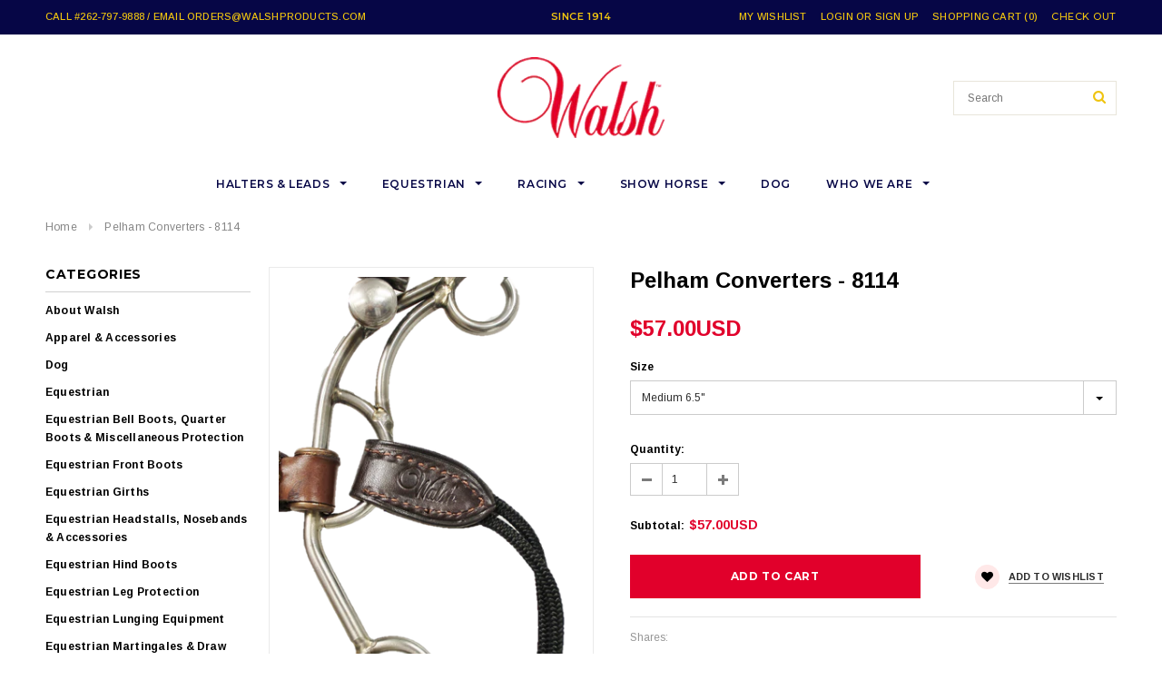

--- FILE ---
content_type: text/html; charset=utf-8
request_url: https://walshproducts.com/products/pelham-converters-8114
body_size: 30203
content:
<!doctype html>
<!--[if lt IE 7]><html class="no-js lt-ie9 lt-ie8 lt-ie7" lang="en"> <![endif]-->
<!--[if IE 7]><html class="no-js lt-ie9 lt-ie8" lang="en"> <![endif]-->
<!--[if IE 8]><html class="no-js lt-ie9" lang="en"> <![endif]-->
<!--[if IE 9 ]><html class="ie9 no-js"> <![endif]-->
<!--[if (gt IE 9)|!(IE)]><!--> <html class="no-js"> <!--<![endif]-->
<head>

  <!-- Basic page needs ================================================== -->
  <meta charset="utf-8">
  <meta http-equiv="X-UA-Compatible" content="IE=edge,chrome=1">
	
  <!-- Title and description ================================================== -->
  <title>
  Pelham Converters - 8114 &ndash; The Walsh Company, Inc.
  </title>

  
  <meta name="description" content="Easy to use and uniquely designed pelham converter. Simply loop the rope through the bottom ring of the bit and attach the leather portion to the center ring. Attach your reins to the rope center section and you are all set to ride. A great product for any rider&#39;s tool kit as they are easy to take care of and apply.  M">
  

  <!-- Product meta ================================================== -->
  





<meta property="og:site_name" content="The Walsh Company, Inc.">
<meta property="og:url" content="https://walshproducts.com/products/pelham-converters-8114">
<meta property="og:title" content="Pelham Converters - 8114">
<meta property="og:type" content="product">
<meta property="og:description" content="Easy to use and uniquely designed pelham converter. Simply loop the rope through the bottom ring of the bit and attach the leather portion to the center ring. Attach your reins to the rope center section and you are all set to ride. A great product for any rider&#39;s tool kit as they are easy to take care of and apply.  M">

  <meta property="og:price:amount" content="57.00">
  <meta property="og:price:currency" content="USD">

<meta property="og:image" content="http://walshproducts.com/cdn/shop/products/image_10_1200x1200.png?v=1528321337"><meta property="og:image" content="http://walshproducts.com/cdn/shop/products/8114-TRAINING-PELHAM-BIT-CONVERTOR-MEDIUM-2_1200x1200.png?v=1538763245">
<meta property="og:image:secure_url" content="https://walshproducts.com/cdn/shop/products/image_10_1200x1200.png?v=1528321337"><meta property="og:image:secure_url" content="https://walshproducts.com/cdn/shop/products/8114-TRAINING-PELHAM-BIT-CONVERTOR-MEDIUM-2_1200x1200.png?v=1538763245">


  <meta name="twitter:site" content="@walshproducts">

<meta name="twitter:card" content="summary_large_image">
<meta name="twitter:title" content="Pelham Converters - 8114">
<meta name="twitter:description" content="Easy to use and uniquely designed pelham converter. Simply loop the rope through the bottom ring of the bit and attach the leather portion to the center ring. Attach your reins to the rope center section and you are all set to ride. A great product for any rider&#39;s tool kit as they are easy to take care of and apply.  M">

  <!-- /snippets/twitter-card.liquid -->





  <meta name="twitter:card" content="product">
  <meta name="twitter:title" content="Pelham Converters - 8114">
  <meta name="twitter:description" content="Easy to use and uniquely designed pelham converter. Simply loop the rope through the bottom ring of the bit and attach the leather portion to the center ring. Attach your reins to the rope center section and you are all set to ride. A great product for any rider&#39;s tool kit as they are easy to take care of and apply. 
Made with Nautical Grade Rope and a new design which make them the sturdiest in the industry!  Sold in pairs.


Small - 5.5&quot; Long
Medium - 6.5&quot; Long
Large - 7.5&quot; Long

">
  <meta name="twitter:image" content="https://walshproducts.com/cdn/shop/products/image_10_medium.png?v=1528321337">
  <meta name="twitter:image:width" content="240">
  <meta name="twitter:image:height" content="240">
  <meta name="twitter:label1" content="Price">
  <meta name="twitter:data1" content="$57.00 USD">
  
  <meta name="twitter:label2" content="Brand">
  <meta name="twitter:data2" content="The Walsh Company, Inc.">
  



  <!-- Helpers ================================================== -->
  <link rel="canonical" href="https://walshproducts.com/products/pelham-converters-8114">
  <meta name='viewport' content='width=device-width,initial-scale=1.0, user-scalable=0' >
  
  <!-- Favicon -->
   
    <link rel="shortcut icon" href="//walshproducts.com/cdn/shop/files/favicon_32x32.jpg?v=1613676354" type="image/png">
  
 
   <!-- fonts -->
  
<script type="text/javascript">
  WebFontConfig = {
    google: { families: [ 
      
          'Montserrat:100,200,300,400,500,600,700,800,900'
	  
      
      
      	
      		,
      	      
        'Arimo:100,200,300,400,500,600,700,800,900'
	  
      
      
      	
      		,
      	      
        'Arimo:100,200,300,400,500,600,700,800,900'
	  
      
      
      	
      		,
      	      
        'Montserrat:100,200,300,400,500,600,700,800,900'
	  
    ] }
  };
  (function() {
    var wf = document.createElement('script');
    wf.src = ('https:' == document.location.protocol ? 'https' : 'http') +
      '://ajax.googleapis.com/ajax/libs/webfont/1/webfont.js';
    wf.type = 'text/javascript';
    wf.async = 'true';
    var s = document.getElementsByTagName('script')[0];
    s.parentNode.insertBefore(wf, s);
  })(); 
</script>

  
   <!-- Styles -->
   <link href="//walshproducts.com/cdn/shop/t/4/assets/bootstrap.min.css?v=125365494255861483591646755387" rel="stylesheet" type="text/css" media="all" />
<link rel="stylesheet" href="//maxcdn.bootstrapcdn.com/font-awesome/4.7.0/css/font-awesome.min.css">
<link rel="stylesheet" type="text/css" href="//cdn.jsdelivr.net/jquery.slick/1.6.0/slick.css"/>

<!-- Theme base and media queries -->
<link href="//walshproducts.com/cdn/shop/t/4/assets/owl.carousel.css?v=110508842938087914561646755467" rel="stylesheet" type="text/css" media="all" />
<link href="//walshproducts.com/cdn/shop/t/4/assets/owl.theme.css?v=26972935624028443691646755469" rel="stylesheet" type="text/css" media="all" />
<link href="//walshproducts.com/cdn/shop/t/4/assets/jcarousel.css?v=140402818170508073921646755441" rel="stylesheet" type="text/css" media="all" />
<link href="//walshproducts.com/cdn/shop/t/4/assets/selectize.bootstrap3.css?v=118966386664581825661646755470" rel="stylesheet" type="text/css" media="all" />
<link href="//walshproducts.com/cdn/shop/t/4/assets/jquery.fancybox.css?v=89610375720255671161646755450" rel="stylesheet" type="text/css" media="all" />
<link href="//walshproducts.com/cdn/shop/t/4/assets/component.css?v=167576966610831123851646755410" rel="stylesheet" type="text/css" media="all" />
<link href="//walshproducts.com/cdn/shop/t/4/assets/theme-styles.css?v=144251211564335733021646755516" rel="stylesheet" type="text/css" media="all" />
<link href="//walshproducts.com/cdn/shop/t/4/assets/theme-styles-setting.css?v=103479730193017213691646755521" rel="stylesheet" type="text/css" media="all" />
<link href="//walshproducts.com/cdn/shop/t/4/assets/theme-styles-responsive.css?v=81391766671226801001706210095" rel="stylesheet" type="text/css" media="all" />
<link href="//walshproducts.com/cdn/shop/t/4/assets/animate.css?v=107502980827701580791646755381" rel="stylesheet" type="text/css" media="all" />

  
   <!-- Scripts -->
  <script src="//ajax.googleapis.com/ajax/libs/jquery/1.11.0/jquery.min.js" type="text/javascript"></script>
<script src="//walshproducts.com/cdn/shop/t/4/assets/jquery-cookie.min.js?v=72365755745404048181646755441" type="text/javascript"></script>
<script src="//walshproducts.com/cdn/shop/t/4/assets/selectize.min.js?v=74685606144567451161646755471" type="text/javascript"></script>
<script src="//walshproducts.com/cdn/shop/t/4/assets/jquery.nicescroll.min.js?v=166122000064107150281646755455" type="text/javascript"></script>

<script>
  window.ajax_cart = false;
  window.money_format = "${{amount}} USD";
  window.shop_currency = "USD";
  window.show_multiple_currencies = false;
  window.loading_url = "//walshproducts.com/cdn/shop/t/4/assets/loading.gif?v=50837312686733260831646755464"; 
  window.use_color_swatch = false;
//   window.product_image_resize = true;
  window.enable_sidebar_multiple_choice = true;
  window.dropdowncart_type = "hover";
  window.file_url = "//walshproducts.com/cdn/shop/files/?v=10660";
  window.asset_url = "";

  window.inventory_text = {
    in_stock: "In stock",
    many_in_stock: "Many in stock",
    out_of_stock: "Out of stock",
    add_to_cart: "Add to Cart",
    sold_out: "Sold Out",
    unavailable: "Unavailable"
  };
          
  window.multi_lang = false;
    window.show_sidebar ="Show Sidebar";
  window.hide_sidebar ="Hide Sidebar";
</script>



  <!-- Header hook for plugins ================================================== -->
  <script>window.performance && window.performance.mark && window.performance.mark('shopify.content_for_header.start');</script><meta id="shopify-digital-wallet" name="shopify-digital-wallet" content="/1198686326/digital_wallets/dialog">
<meta name="shopify-checkout-api-token" content="a9120167674a9ecef037965fa83075de">
<link rel="alternate" type="application/json+oembed" href="https://walshproducts.com/products/pelham-converters-8114.oembed">
<script async="async" src="/checkouts/internal/preloads.js?locale=en-US"></script>
<link rel="preconnect" href="https://shop.app" crossorigin="anonymous">
<script async="async" src="https://shop.app/checkouts/internal/preloads.js?locale=en-US&shop_id=1198686326" crossorigin="anonymous"></script>
<script id="apple-pay-shop-capabilities" type="application/json">{"shopId":1198686326,"countryCode":"US","currencyCode":"USD","merchantCapabilities":["supports3DS"],"merchantId":"gid:\/\/shopify\/Shop\/1198686326","merchantName":"The Walsh Company, Inc.","requiredBillingContactFields":["postalAddress","email","phone"],"requiredShippingContactFields":["postalAddress","email","phone"],"shippingType":"shipping","supportedNetworks":["visa","masterCard","amex","discover","elo","jcb"],"total":{"type":"pending","label":"The Walsh Company, Inc.","amount":"1.00"},"shopifyPaymentsEnabled":true,"supportsSubscriptions":true}</script>
<script id="shopify-features" type="application/json">{"accessToken":"a9120167674a9ecef037965fa83075de","betas":["rich-media-storefront-analytics"],"domain":"walshproducts.com","predictiveSearch":true,"shopId":1198686326,"locale":"en"}</script>
<script>var Shopify = Shopify || {};
Shopify.shop = "walshequine.myshopify.com";
Shopify.locale = "en";
Shopify.currency = {"active":"USD","rate":"1.0"};
Shopify.country = "US";
Shopify.theme = {"name":"ella-1-0-0-sections-ready-center-header with In...","id":131244458232,"schema_name":"Ella","schema_version":"2.0.8","theme_store_id":null,"role":"main"};
Shopify.theme.handle = "null";
Shopify.theme.style = {"id":null,"handle":null};
Shopify.cdnHost = "walshproducts.com/cdn";
Shopify.routes = Shopify.routes || {};
Shopify.routes.root = "/";</script>
<script type="module">!function(o){(o.Shopify=o.Shopify||{}).modules=!0}(window);</script>
<script>!function(o){function n(){var o=[];function n(){o.push(Array.prototype.slice.apply(arguments))}return n.q=o,n}var t=o.Shopify=o.Shopify||{};t.loadFeatures=n(),t.autoloadFeatures=n()}(window);</script>
<script>
  window.ShopifyPay = window.ShopifyPay || {};
  window.ShopifyPay.apiHost = "shop.app\/pay";
  window.ShopifyPay.redirectState = null;
</script>
<script id="shop-js-analytics" type="application/json">{"pageType":"product"}</script>
<script defer="defer" async type="module" src="//walshproducts.com/cdn/shopifycloud/shop-js/modules/v2/client.init-shop-cart-sync_BT-GjEfc.en.esm.js"></script>
<script defer="defer" async type="module" src="//walshproducts.com/cdn/shopifycloud/shop-js/modules/v2/chunk.common_D58fp_Oc.esm.js"></script>
<script defer="defer" async type="module" src="//walshproducts.com/cdn/shopifycloud/shop-js/modules/v2/chunk.modal_xMitdFEc.esm.js"></script>
<script type="module">
  await import("//walshproducts.com/cdn/shopifycloud/shop-js/modules/v2/client.init-shop-cart-sync_BT-GjEfc.en.esm.js");
await import("//walshproducts.com/cdn/shopifycloud/shop-js/modules/v2/chunk.common_D58fp_Oc.esm.js");
await import("//walshproducts.com/cdn/shopifycloud/shop-js/modules/v2/chunk.modal_xMitdFEc.esm.js");

  window.Shopify.SignInWithShop?.initShopCartSync?.({"fedCMEnabled":true,"windoidEnabled":true});

</script>
<script defer="defer" async type="module" src="//walshproducts.com/cdn/shopifycloud/shop-js/modules/v2/client.payment-terms_Ci9AEqFq.en.esm.js"></script>
<script defer="defer" async type="module" src="//walshproducts.com/cdn/shopifycloud/shop-js/modules/v2/chunk.common_D58fp_Oc.esm.js"></script>
<script defer="defer" async type="module" src="//walshproducts.com/cdn/shopifycloud/shop-js/modules/v2/chunk.modal_xMitdFEc.esm.js"></script>
<script type="module">
  await import("//walshproducts.com/cdn/shopifycloud/shop-js/modules/v2/client.payment-terms_Ci9AEqFq.en.esm.js");
await import("//walshproducts.com/cdn/shopifycloud/shop-js/modules/v2/chunk.common_D58fp_Oc.esm.js");
await import("//walshproducts.com/cdn/shopifycloud/shop-js/modules/v2/chunk.modal_xMitdFEc.esm.js");

  
</script>
<script>
  window.Shopify = window.Shopify || {};
  if (!window.Shopify.featureAssets) window.Shopify.featureAssets = {};
  window.Shopify.featureAssets['shop-js'] = {"shop-cart-sync":["modules/v2/client.shop-cart-sync_DZOKe7Ll.en.esm.js","modules/v2/chunk.common_D58fp_Oc.esm.js","modules/v2/chunk.modal_xMitdFEc.esm.js"],"init-fed-cm":["modules/v2/client.init-fed-cm_B6oLuCjv.en.esm.js","modules/v2/chunk.common_D58fp_Oc.esm.js","modules/v2/chunk.modal_xMitdFEc.esm.js"],"shop-cash-offers":["modules/v2/client.shop-cash-offers_D2sdYoxE.en.esm.js","modules/v2/chunk.common_D58fp_Oc.esm.js","modules/v2/chunk.modal_xMitdFEc.esm.js"],"shop-login-button":["modules/v2/client.shop-login-button_QeVjl5Y3.en.esm.js","modules/v2/chunk.common_D58fp_Oc.esm.js","modules/v2/chunk.modal_xMitdFEc.esm.js"],"pay-button":["modules/v2/client.pay-button_DXTOsIq6.en.esm.js","modules/v2/chunk.common_D58fp_Oc.esm.js","modules/v2/chunk.modal_xMitdFEc.esm.js"],"shop-button":["modules/v2/client.shop-button_DQZHx9pm.en.esm.js","modules/v2/chunk.common_D58fp_Oc.esm.js","modules/v2/chunk.modal_xMitdFEc.esm.js"],"avatar":["modules/v2/client.avatar_BTnouDA3.en.esm.js"],"init-windoid":["modules/v2/client.init-windoid_CR1B-cfM.en.esm.js","modules/v2/chunk.common_D58fp_Oc.esm.js","modules/v2/chunk.modal_xMitdFEc.esm.js"],"init-shop-for-new-customer-accounts":["modules/v2/client.init-shop-for-new-customer-accounts_C_vY_xzh.en.esm.js","modules/v2/client.shop-login-button_QeVjl5Y3.en.esm.js","modules/v2/chunk.common_D58fp_Oc.esm.js","modules/v2/chunk.modal_xMitdFEc.esm.js"],"init-shop-email-lookup-coordinator":["modules/v2/client.init-shop-email-lookup-coordinator_BI7n9ZSv.en.esm.js","modules/v2/chunk.common_D58fp_Oc.esm.js","modules/v2/chunk.modal_xMitdFEc.esm.js"],"init-shop-cart-sync":["modules/v2/client.init-shop-cart-sync_BT-GjEfc.en.esm.js","modules/v2/chunk.common_D58fp_Oc.esm.js","modules/v2/chunk.modal_xMitdFEc.esm.js"],"shop-toast-manager":["modules/v2/client.shop-toast-manager_DiYdP3xc.en.esm.js","modules/v2/chunk.common_D58fp_Oc.esm.js","modules/v2/chunk.modal_xMitdFEc.esm.js"],"init-customer-accounts":["modules/v2/client.init-customer-accounts_D9ZNqS-Q.en.esm.js","modules/v2/client.shop-login-button_QeVjl5Y3.en.esm.js","modules/v2/chunk.common_D58fp_Oc.esm.js","modules/v2/chunk.modal_xMitdFEc.esm.js"],"init-customer-accounts-sign-up":["modules/v2/client.init-customer-accounts-sign-up_iGw4briv.en.esm.js","modules/v2/client.shop-login-button_QeVjl5Y3.en.esm.js","modules/v2/chunk.common_D58fp_Oc.esm.js","modules/v2/chunk.modal_xMitdFEc.esm.js"],"shop-follow-button":["modules/v2/client.shop-follow-button_CqMgW2wH.en.esm.js","modules/v2/chunk.common_D58fp_Oc.esm.js","modules/v2/chunk.modal_xMitdFEc.esm.js"],"checkout-modal":["modules/v2/client.checkout-modal_xHeaAweL.en.esm.js","modules/v2/chunk.common_D58fp_Oc.esm.js","modules/v2/chunk.modal_xMitdFEc.esm.js"],"shop-login":["modules/v2/client.shop-login_D91U-Q7h.en.esm.js","modules/v2/chunk.common_D58fp_Oc.esm.js","modules/v2/chunk.modal_xMitdFEc.esm.js"],"lead-capture":["modules/v2/client.lead-capture_BJmE1dJe.en.esm.js","modules/v2/chunk.common_D58fp_Oc.esm.js","modules/v2/chunk.modal_xMitdFEc.esm.js"],"payment-terms":["modules/v2/client.payment-terms_Ci9AEqFq.en.esm.js","modules/v2/chunk.common_D58fp_Oc.esm.js","modules/v2/chunk.modal_xMitdFEc.esm.js"]};
</script>
<script>(function() {
  var isLoaded = false;
  function asyncLoad() {
    if (isLoaded) return;
    isLoaded = true;
    var urls = ["https:\/\/www.orderlogicapp.com\/embedded_js\/production_base.js?1602872136\u0026shop=walshequine.myshopify.com","https:\/\/omnisnippet1.com\/inShop\/Embed\/shopify.js?shop=walshequine.myshopify.com"];
    for (var i = 0; i < urls.length; i++) {
      var s = document.createElement('script');
      s.type = 'text/javascript';
      s.async = true;
      s.src = urls[i];
      var x = document.getElementsByTagName('script')[0];
      x.parentNode.insertBefore(s, x);
    }
  };
  if(window.attachEvent) {
    window.attachEvent('onload', asyncLoad);
  } else {
    window.addEventListener('load', asyncLoad, false);
  }
})();</script>
<script id="__st">var __st={"a":1198686326,"offset":-21600,"reqid":"1937763f-0ec3-45d3-8ce4-697bb4ca3cca-1769220856","pageurl":"walshproducts.com\/products\/pelham-converters-8114","u":"f64200671311","p":"product","rtyp":"product","rid":1456107946102};</script>
<script>window.ShopifyPaypalV4VisibilityTracking = true;</script>
<script id="captcha-bootstrap">!function(){'use strict';const t='contact',e='account',n='new_comment',o=[[t,t],['blogs',n],['comments',n],[t,'customer']],c=[[e,'customer_login'],[e,'guest_login'],[e,'recover_customer_password'],[e,'create_customer']],r=t=>t.map((([t,e])=>`form[action*='/${t}']:not([data-nocaptcha='true']) input[name='form_type'][value='${e}']`)).join(','),a=t=>()=>t?[...document.querySelectorAll(t)].map((t=>t.form)):[];function s(){const t=[...o],e=r(t);return a(e)}const i='password',u='form_key',d=['recaptcha-v3-token','g-recaptcha-response','h-captcha-response',i],f=()=>{try{return window.sessionStorage}catch{return}},m='__shopify_v',_=t=>t.elements[u];function p(t,e,n=!1){try{const o=window.sessionStorage,c=JSON.parse(o.getItem(e)),{data:r}=function(t){const{data:e,action:n}=t;return t[m]||n?{data:e,action:n}:{data:t,action:n}}(c);for(const[e,n]of Object.entries(r))t.elements[e]&&(t.elements[e].value=n);n&&o.removeItem(e)}catch(o){console.error('form repopulation failed',{error:o})}}const l='form_type',E='cptcha';function T(t){t.dataset[E]=!0}const w=window,h=w.document,L='Shopify',v='ce_forms',y='captcha';let A=!1;((t,e)=>{const n=(g='f06e6c50-85a8-45c8-87d0-21a2b65856fe',I='https://cdn.shopify.com/shopifycloud/storefront-forms-hcaptcha/ce_storefront_forms_captcha_hcaptcha.v1.5.2.iife.js',D={infoText:'Protected by hCaptcha',privacyText:'Privacy',termsText:'Terms'},(t,e,n)=>{const o=w[L][v],c=o.bindForm;if(c)return c(t,g,e,D).then(n);var r;o.q.push([[t,g,e,D],n]),r=I,A||(h.body.append(Object.assign(h.createElement('script'),{id:'captcha-provider',async:!0,src:r})),A=!0)});var g,I,D;w[L]=w[L]||{},w[L][v]=w[L][v]||{},w[L][v].q=[],w[L][y]=w[L][y]||{},w[L][y].protect=function(t,e){n(t,void 0,e),T(t)},Object.freeze(w[L][y]),function(t,e,n,w,h,L){const[v,y,A,g]=function(t,e,n){const i=e?o:[],u=t?c:[],d=[...i,...u],f=r(d),m=r(i),_=r(d.filter((([t,e])=>n.includes(e))));return[a(f),a(m),a(_),s()]}(w,h,L),I=t=>{const e=t.target;return e instanceof HTMLFormElement?e:e&&e.form},D=t=>v().includes(t);t.addEventListener('submit',(t=>{const e=I(t);if(!e)return;const n=D(e)&&!e.dataset.hcaptchaBound&&!e.dataset.recaptchaBound,o=_(e),c=g().includes(e)&&(!o||!o.value);(n||c)&&t.preventDefault(),c&&!n&&(function(t){try{if(!f())return;!function(t){const e=f();if(!e)return;const n=_(t);if(!n)return;const o=n.value;o&&e.removeItem(o)}(t);const e=Array.from(Array(32),(()=>Math.random().toString(36)[2])).join('');!function(t,e){_(t)||t.append(Object.assign(document.createElement('input'),{type:'hidden',name:u})),t.elements[u].value=e}(t,e),function(t,e){const n=f();if(!n)return;const o=[...t.querySelectorAll(`input[type='${i}']`)].map((({name:t})=>t)),c=[...d,...o],r={};for(const[a,s]of new FormData(t).entries())c.includes(a)||(r[a]=s);n.setItem(e,JSON.stringify({[m]:1,action:t.action,data:r}))}(t,e)}catch(e){console.error('failed to persist form',e)}}(e),e.submit())}));const S=(t,e)=>{t&&!t.dataset[E]&&(n(t,e.some((e=>e===t))),T(t))};for(const o of['focusin','change'])t.addEventListener(o,(t=>{const e=I(t);D(e)&&S(e,y())}));const B=e.get('form_key'),M=e.get(l),P=B&&M;t.addEventListener('DOMContentLoaded',(()=>{const t=y();if(P)for(const e of t)e.elements[l].value===M&&p(e,B);[...new Set([...A(),...v().filter((t=>'true'===t.dataset.shopifyCaptcha))])].forEach((e=>S(e,t)))}))}(h,new URLSearchParams(w.location.search),n,t,e,['guest_login'])})(!0,!0)}();</script>
<script integrity="sha256-4kQ18oKyAcykRKYeNunJcIwy7WH5gtpwJnB7kiuLZ1E=" data-source-attribution="shopify.loadfeatures" defer="defer" src="//walshproducts.com/cdn/shopifycloud/storefront/assets/storefront/load_feature-a0a9edcb.js" crossorigin="anonymous"></script>
<script crossorigin="anonymous" defer="defer" src="//walshproducts.com/cdn/shopifycloud/storefront/assets/shopify_pay/storefront-65b4c6d7.js?v=20250812"></script>
<script data-source-attribution="shopify.dynamic_checkout.dynamic.init">var Shopify=Shopify||{};Shopify.PaymentButton=Shopify.PaymentButton||{isStorefrontPortableWallets:!0,init:function(){window.Shopify.PaymentButton.init=function(){};var t=document.createElement("script");t.src="https://walshproducts.com/cdn/shopifycloud/portable-wallets/latest/portable-wallets.en.js",t.type="module",document.head.appendChild(t)}};
</script>
<script data-source-attribution="shopify.dynamic_checkout.buyer_consent">
  function portableWalletsHideBuyerConsent(e){var t=document.getElementById("shopify-buyer-consent"),n=document.getElementById("shopify-subscription-policy-button");t&&n&&(t.classList.add("hidden"),t.setAttribute("aria-hidden","true"),n.removeEventListener("click",e))}function portableWalletsShowBuyerConsent(e){var t=document.getElementById("shopify-buyer-consent"),n=document.getElementById("shopify-subscription-policy-button");t&&n&&(t.classList.remove("hidden"),t.removeAttribute("aria-hidden"),n.addEventListener("click",e))}window.Shopify?.PaymentButton&&(window.Shopify.PaymentButton.hideBuyerConsent=portableWalletsHideBuyerConsent,window.Shopify.PaymentButton.showBuyerConsent=portableWalletsShowBuyerConsent);
</script>
<script data-source-attribution="shopify.dynamic_checkout.cart.bootstrap">document.addEventListener("DOMContentLoaded",(function(){function t(){return document.querySelector("shopify-accelerated-checkout-cart, shopify-accelerated-checkout")}if(t())Shopify.PaymentButton.init();else{new MutationObserver((function(e,n){t()&&(Shopify.PaymentButton.init(),n.disconnect())})).observe(document.body,{childList:!0,subtree:!0})}}));
</script>
<script id='scb4127' type='text/javascript' async='' src='https://walshproducts.com/cdn/shopifycloud/privacy-banner/storefront-banner.js'></script><link id="shopify-accelerated-checkout-styles" rel="stylesheet" media="screen" href="https://walshproducts.com/cdn/shopifycloud/portable-wallets/latest/accelerated-checkout-backwards-compat.css" crossorigin="anonymous">
<style id="shopify-accelerated-checkout-cart">
        #shopify-buyer-consent {
  margin-top: 1em;
  display: inline-block;
  width: 100%;
}

#shopify-buyer-consent.hidden {
  display: none;
}

#shopify-subscription-policy-button {
  background: none;
  border: none;
  padding: 0;
  text-decoration: underline;
  font-size: inherit;
  cursor: pointer;
}

#shopify-subscription-policy-button::before {
  box-shadow: none;
}

      </style>

<script>window.performance && window.performance.mark && window.performance.mark('shopify.content_for_header.end');</script>

  <!-- OrderLogic checkout restrictions ========================================= -->
  <script>
DEBUG_KEY = "__olDebug";

if (typeof olCreateCookie == 'undefined') {
    var olCreateCookie = function (name, value, days) {
        if (days) {
            var date = new Date();
            date.setTime(date.getTime() + (days * 24 * 60 * 60 * 1000));
            var expires = "; expires=" + date.toGMTString();
        }
        else var expires = "";
        document.cookie = name + "=" + JSON.stringify(value) + expires + "; path=/; SameSite=None; Secure";
    };
}

if (typeof olReadCookie == 'undefined') {
    var olReadCookie = function (name) {
        var nameEQ = name + "=";
        var ca = document.cookie.split(';');
        // the cookie is being created, there is a problem with the following logic matching the name
        for (var i = 0; i < ca.length; i++) {
            var c = ca[i];
            while (c.charAt(0) == ' ') c = c.substring(1, c.length);
            if (c.indexOf(nameEQ) == 0) return JSON.parse(c.substring(nameEQ.length, c.length));
        }
        return;
    };
}

if (typeof getOlCacheBuster == 'undefined') {
    var getOlCacheBuster = function() {
        if ( typeof getOlCacheBuster.olCacheBuster == 'undefined') {
            scriptsArray = Array.prototype.slice.call(document.getElementsByTagName("script"));
            scriptsArray = scriptsArray.concat(Array.prototype.slice.call(document.getElementsByTagName("noscript")));
            for (var i=0; i<scriptsArray.length; i++) {
                cacheBusterArray = scriptsArray[i].innerHTML.match(/orderlogicapp.com\\\/embedded_js\\\/production_base.js\?(\d+)/);
                if (cacheBusterArray == null) {
                    cacheBusterString = scriptsArray[i].getAttribute('src');
                    if (cacheBusterString != null) {
                        cacheBusterArray = cacheBusterString.match(/orderlogicapp.com\/embedded_js\/production_base.js\?(\d+)/);
                    }
                }
                if (cacheBusterArray != null) {
                    getOlCacheBuster.olCacheBuster = cacheBusterArray[1];
                    break;
                }
            }
        }
        return getOlCacheBuster.olCacheBuster;
    }
}

if (typeof ol_hostname == 'undefined') {
    var ol_hostname = 'www.orderlogicapp.com';
    var ol_debug = olReadCookie(DEBUG_KEY);
    if (window.location.search.replace("?", "").substring(0, 7) == 'olDebug') {
        ol_debug = window.location.search.replace("?olDebug=", "");
        if (ol_debug == 'false') ol_debug = false;
        olCreateCookie(DEBUG_KEY, ol_debug, null);
    }
}

var ol_cachebuster = getOlCacheBuster();
if (( typeof ol_cachebuster != 'undefined') || (ol_debug)) {
    if (typeof ol_script == 'undefined') {
        var ol_script = document.createElement('script');
        ol_script.type = 'text/javascript';
        ol_script.async = true;
        ol_script.src = "https://" + (ol_debug ? 'dev.orderlogicapp.com' : ol_hostname) + "/embedded_js/store.js?" + ol_cachebuster;
        document.head.appendChild(ol_script);
    }
}



olProductData = { 
}


olProductDataDcb = {
  productId: 1456107946102,
  handle: "pelham-converters-8114",
  tags: [
    
        "Pelham Converters",
    
  ]
}

</script>
<script>window.BOLD = window.BOLD || {};
    window.BOLD.common = window.BOLD.common || {};
    window.BOLD.common.Shopify = window.BOLD.common.Shopify || {};
    window.BOLD.common.Shopify.shop = {
        domain: 'walshproducts.com',
        permanent_domain: 'walshequine.myshopify.com',
        url: 'https://walshproducts.com',
        secure_url: 'https://walshproducts.com',
        money_format: "${{amount}}USD",
        currency: "USD"
    };
    window.BOLD.common.Shopify.customer = {
        id: null,
        tags: null,
    };
    window.BOLD.common.Shopify.cart = {"note":null,"attributes":{},"original_total_price":0,"total_price":0,"total_discount":0,"total_weight":0.0,"item_count":0,"items":[],"requires_shipping":false,"currency":"USD","items_subtotal_price":0,"cart_level_discount_applications":[],"checkout_charge_amount":0};
    window.BOLD.common.template = 'product';window.BOLD.common.Shopify.formatMoney = function(money, format) {
        function n(t, e) {
            return "undefined" == typeof t ? e : t
        }
        function r(t, e, r, i) {
            if (e = n(e, 2),
                r = n(r, ","),
                i = n(i, "."),
            isNaN(t) || null == t)
                return 0;
            t = (t / 100).toFixed(e);
            var o = t.split(".")
                , a = o[0].replace(/(\d)(?=(\d\d\d)+(?!\d))/g, "$1" + r)
                , s = o[1] ? i + o[1] : "";
            return a + s
        }
        "string" == typeof money && (money = money.replace(".", ""));
        var i = ""
            , o = /\{\{\s*(\w+)\s*\}\}/
            , a = format || window.BOLD.common.Shopify.shop.money_format || window.Shopify.money_format || "$ {{ amount }}";
        switch (a.match(o)[1]) {
            case "amount":
                i = r(money, 2, ",", ".");
                break;
            case "amount_no_decimals":
                i = r(money, 0, ",", ".");
                break;
            case "amount_with_comma_separator":
                i = r(money, 2, ".", ",");
                break;
            case "amount_no_decimals_with_comma_separator":
                i = r(money, 0, ".", ",");
                break;
            case "amount_with_space_separator":
                i = r(money, 2, " ", ",");
                break;
            case "amount_no_decimals_with_space_separator":
                i = r(money, 0, " ", ",");
                break;
            case "amount_with_apostrophe_separator":
                i = r(money, 2, "'", ".");
                break;
        }
        return a.replace(o, i);
    };
    window.BOLD.common.Shopify.saveProduct = function (handle, product) {
        if (typeof handle === 'string' && typeof window.BOLD.common.Shopify.products[handle] === 'undefined') {
            if (typeof product === 'number') {
                window.BOLD.common.Shopify.handles[product] = handle;
                product = { id: product };
            }
            window.BOLD.common.Shopify.products[handle] = product;
        }
    };
    window.BOLD.common.Shopify.saveVariant = function (variant_id, variant) {
        if (typeof variant_id === 'number' && typeof window.BOLD.common.Shopify.variants[variant_id] === 'undefined') {
            window.BOLD.common.Shopify.variants[variant_id] = variant;
        }
    };window.BOLD.common.Shopify.products = window.BOLD.common.Shopify.products || {};
    window.BOLD.common.Shopify.variants = window.BOLD.common.Shopify.variants || {};
    window.BOLD.common.Shopify.handles = window.BOLD.common.Shopify.handles || {};window.BOLD.common.Shopify.handle = "pelham-converters-8114"
window.BOLD.common.Shopify.saveProduct("pelham-converters-8114", 1456107946102);window.BOLD.common.Shopify.saveVariant(19648302284918, { product_id: 1456107946102, product_handle: "pelham-converters-8114", price: 5700, group_id: '', csp_metafield: {}});window.BOLD.common.Shopify.saveVariant(13348601561206, { product_id: 1456107946102, product_handle: "pelham-converters-8114", price: 5700, group_id: '', csp_metafield: {}});window.BOLD.common.Shopify.saveVariant(13348622958710, { product_id: 1456107946102, product_handle: "pelham-converters-8114", price: 5700, group_id: '', csp_metafield: {}});window.BOLD.common.Shopify.metafields = window.BOLD.common.Shopify.metafields || {};window.BOLD.common.Shopify.metafields["bold_rp"] = {};window.BOLD.common.cacheParams = window.BOLD.common.cacheParams || {};
    window.BOLD.common.cacheParams.options = 1646749109;
</script><link href="//walshproducts.com/cdn/shop/t/4/assets/bold-options.css?v=123160307633435409531646755386" rel="stylesheet" type="text/css" media="all" />
<script defer src="https://options.shopapps.site/js/options.js"></script><script>var BOLD = BOLD || {};
    BOLD.products = BOLD.products || {};
    BOLD.variant_lookup = BOLD.variant_lookup || {};BOLD.variant_lookup[19648302284918] ="pelham-converters-8114";BOLD.variant_lookup[13348601561206] ="pelham-converters-8114";BOLD.variant_lookup[13348622958710] ="pelham-converters-8114";BOLD.products["pelham-converters-8114"] ={"id":1456107946102,"title":"Pelham Converters - 8114","handle":"pelham-converters-8114","description":"\u003cp\u003eEasy to use and uniquely designed pelham converter. Simply loop the rope through the bottom ring of the bit and attach the leather portion to the center ring. Attach your reins to the rope center section and you are all set to ride. A great product for any rider's tool kit as they are easy to take care of and apply. \u003c\/p\u003e\n\u003cp\u003eMade with Nautical Grade Rope and a new design which make them the sturdiest in the industry!  Sold in pairs.\u003c\/p\u003e\n\u003cdiv\u003e\n\u003cul\u003e\n\u003cli\u003eSmall - 5.5\" Long\u003c\/li\u003e\n\u003cli\u003eMedium - 6.5\" Long\u003c\/li\u003e\n\u003cli\u003eLarge - 7.5\" Long\u003c\/li\u003e\n\u003c\/ul\u003e\n\u003c\/div\u003e","published_at":"2018-06-06T16:39:07","created_at":"2018-06-06T16:41:00","vendor":"The Walsh Company, Inc.","type":"Pelham Converters","tags":["Pelham Converters"],"price":5700,"price_min":5700,"price_max":5700,"price_varies":false,"compare_at_price":null,"compare_at_price_min":0,"compare_at_price_max":0,"compare_at_price_varies":true,"all_variant_ids":[19648302284918,13348601561206,13348622958710],"variants":[{"id":19648302284918,"product_id":1456107946102,"product_handle":"pelham-converters-8114","title":"Small 5.5\"","option1":"Small 5.5\"","option2":null,"option3":null,"sku":"8114-S","requires_shipping":true,"taxable":true,"featured_image":null,"image_id":null,"available":false,"name":"Pelham Converters - 8114 - Small 5.5\"","options":["Small 5.5\""],"price":5700,"weight":113,"compare_at_price":null,"inventory_quantity":0,"inventory_management":"shopify","inventory_policy":"deny","inventory_in_cart":0,"inventory_remaining":0,"incoming":false,"next_incoming_date":null,"taxable":true,"barcode":""},{"id":13348601561206,"product_id":1456107946102,"product_handle":"pelham-converters-8114","title":"Medium 6.5\"","option1":"Medium 6.5\"","option2":null,"option3":null,"sku":"8114-M","requires_shipping":true,"taxable":true,"featured_image":null,"image_id":null,"available":true,"name":"Pelham Converters - 8114 - Medium 6.5\"","options":["Medium 6.5\""],"price":5700,"weight":113,"compare_at_price":null,"inventory_quantity":991,"inventory_management":"shopify","inventory_policy":"deny","inventory_in_cart":0,"inventory_remaining":991,"incoming":false,"next_incoming_date":null,"taxable":true,"barcode":""},{"id":13348622958710,"product_id":1456107946102,"product_handle":"pelham-converters-8114","title":"Large 7.5\"","option1":"Large 7.5\"","option2":null,"option3":null,"sku":"8114-L","requires_shipping":true,"taxable":true,"featured_image":null,"image_id":null,"available":true,"name":"Pelham Converters - 8114 - Large 7.5\"","options":["Large 7.5\""],"price":5700,"weight":113,"compare_at_price":null,"inventory_quantity":999,"inventory_management":"shopify","inventory_policy":"deny","inventory_in_cart":0,"inventory_remaining":999,"incoming":false,"next_incoming_date":null,"taxable":true,"barcode":""}],"available":true,"images":["\/\/walshproducts.com\/cdn\/shop\/products\/image_10.png?v=1528321337","\/\/walshproducts.com\/cdn\/shop\/products\/8114-TRAINING-PELHAM-BIT-CONVERTOR-MEDIUM-2.png?v=1538763245"],"featured_image":"\/\/walshproducts.com\/cdn\/shop\/products\/image_10.png?v=1528321337","options":["Size"],"url":"\/products\/pelham-converters-8114"}</script><!--[if lt IE 9]>
  <script src="//html5shiv.googlecode.com/svn/trunk/html5.js" type="text/javascript"></script>
  <![endif]-->

  
  

<link href="https://monorail-edge.shopifysvc.com" rel="dns-prefetch">
<script>(function(){if ("sendBeacon" in navigator && "performance" in window) {try {var session_token_from_headers = performance.getEntriesByType('navigation')[0].serverTiming.find(x => x.name == '_s').description;} catch {var session_token_from_headers = undefined;}var session_cookie_matches = document.cookie.match(/_shopify_s=([^;]*)/);var session_token_from_cookie = session_cookie_matches && session_cookie_matches.length === 2 ? session_cookie_matches[1] : "";var session_token = session_token_from_headers || session_token_from_cookie || "";function handle_abandonment_event(e) {var entries = performance.getEntries().filter(function(entry) {return /monorail-edge.shopifysvc.com/.test(entry.name);});if (!window.abandonment_tracked && entries.length === 0) {window.abandonment_tracked = true;var currentMs = Date.now();var navigation_start = performance.timing.navigationStart;var payload = {shop_id: 1198686326,url: window.location.href,navigation_start,duration: currentMs - navigation_start,session_token,page_type: "product"};window.navigator.sendBeacon("https://monorail-edge.shopifysvc.com/v1/produce", JSON.stringify({schema_id: "online_store_buyer_site_abandonment/1.1",payload: payload,metadata: {event_created_at_ms: currentMs,event_sent_at_ms: currentMs}}));}}window.addEventListener('pagehide', handle_abandonment_event);}}());</script>
<script id="web-pixels-manager-setup">(function e(e,d,r,n,o){if(void 0===o&&(o={}),!Boolean(null===(a=null===(i=window.Shopify)||void 0===i?void 0:i.analytics)||void 0===a?void 0:a.replayQueue)){var i,a;window.Shopify=window.Shopify||{};var t=window.Shopify;t.analytics=t.analytics||{};var s=t.analytics;s.replayQueue=[],s.publish=function(e,d,r){return s.replayQueue.push([e,d,r]),!0};try{self.performance.mark("wpm:start")}catch(e){}var l=function(){var e={modern:/Edge?\/(1{2}[4-9]|1[2-9]\d|[2-9]\d{2}|\d{4,})\.\d+(\.\d+|)|Firefox\/(1{2}[4-9]|1[2-9]\d|[2-9]\d{2}|\d{4,})\.\d+(\.\d+|)|Chrom(ium|e)\/(9{2}|\d{3,})\.\d+(\.\d+|)|(Maci|X1{2}).+ Version\/(15\.\d+|(1[6-9]|[2-9]\d|\d{3,})\.\d+)([,.]\d+|)( \(\w+\)|)( Mobile\/\w+|) Safari\/|Chrome.+OPR\/(9{2}|\d{3,})\.\d+\.\d+|(CPU[ +]OS|iPhone[ +]OS|CPU[ +]iPhone|CPU IPhone OS|CPU iPad OS)[ +]+(15[._]\d+|(1[6-9]|[2-9]\d|\d{3,})[._]\d+)([._]\d+|)|Android:?[ /-](13[3-9]|1[4-9]\d|[2-9]\d{2}|\d{4,})(\.\d+|)(\.\d+|)|Android.+Firefox\/(13[5-9]|1[4-9]\d|[2-9]\d{2}|\d{4,})\.\d+(\.\d+|)|Android.+Chrom(ium|e)\/(13[3-9]|1[4-9]\d|[2-9]\d{2}|\d{4,})\.\d+(\.\d+|)|SamsungBrowser\/([2-9]\d|\d{3,})\.\d+/,legacy:/Edge?\/(1[6-9]|[2-9]\d|\d{3,})\.\d+(\.\d+|)|Firefox\/(5[4-9]|[6-9]\d|\d{3,})\.\d+(\.\d+|)|Chrom(ium|e)\/(5[1-9]|[6-9]\d|\d{3,})\.\d+(\.\d+|)([\d.]+$|.*Safari\/(?![\d.]+ Edge\/[\d.]+$))|(Maci|X1{2}).+ Version\/(10\.\d+|(1[1-9]|[2-9]\d|\d{3,})\.\d+)([,.]\d+|)( \(\w+\)|)( Mobile\/\w+|) Safari\/|Chrome.+OPR\/(3[89]|[4-9]\d|\d{3,})\.\d+\.\d+|(CPU[ +]OS|iPhone[ +]OS|CPU[ +]iPhone|CPU IPhone OS|CPU iPad OS)[ +]+(10[._]\d+|(1[1-9]|[2-9]\d|\d{3,})[._]\d+)([._]\d+|)|Android:?[ /-](13[3-9]|1[4-9]\d|[2-9]\d{2}|\d{4,})(\.\d+|)(\.\d+|)|Mobile Safari.+OPR\/([89]\d|\d{3,})\.\d+\.\d+|Android.+Firefox\/(13[5-9]|1[4-9]\d|[2-9]\d{2}|\d{4,})\.\d+(\.\d+|)|Android.+Chrom(ium|e)\/(13[3-9]|1[4-9]\d|[2-9]\d{2}|\d{4,})\.\d+(\.\d+|)|Android.+(UC? ?Browser|UCWEB|U3)[ /]?(15\.([5-9]|\d{2,})|(1[6-9]|[2-9]\d|\d{3,})\.\d+)\.\d+|SamsungBrowser\/(5\.\d+|([6-9]|\d{2,})\.\d+)|Android.+MQ{2}Browser\/(14(\.(9|\d{2,})|)|(1[5-9]|[2-9]\d|\d{3,})(\.\d+|))(\.\d+|)|K[Aa][Ii]OS\/(3\.\d+|([4-9]|\d{2,})\.\d+)(\.\d+|)/},d=e.modern,r=e.legacy,n=navigator.userAgent;return n.match(d)?"modern":n.match(r)?"legacy":"unknown"}(),u="modern"===l?"modern":"legacy",c=(null!=n?n:{modern:"",legacy:""})[u],f=function(e){return[e.baseUrl,"/wpm","/b",e.hashVersion,"modern"===e.buildTarget?"m":"l",".js"].join("")}({baseUrl:d,hashVersion:r,buildTarget:u}),m=function(e){var d=e.version,r=e.bundleTarget,n=e.surface,o=e.pageUrl,i=e.monorailEndpoint;return{emit:function(e){var a=e.status,t=e.errorMsg,s=(new Date).getTime(),l=JSON.stringify({metadata:{event_sent_at_ms:s},events:[{schema_id:"web_pixels_manager_load/3.1",payload:{version:d,bundle_target:r,page_url:o,status:a,surface:n,error_msg:t},metadata:{event_created_at_ms:s}}]});if(!i)return console&&console.warn&&console.warn("[Web Pixels Manager] No Monorail endpoint provided, skipping logging."),!1;try{return self.navigator.sendBeacon.bind(self.navigator)(i,l)}catch(e){}var u=new XMLHttpRequest;try{return u.open("POST",i,!0),u.setRequestHeader("Content-Type","text/plain"),u.send(l),!0}catch(e){return console&&console.warn&&console.warn("[Web Pixels Manager] Got an unhandled error while logging to Monorail."),!1}}}}({version:r,bundleTarget:l,surface:e.surface,pageUrl:self.location.href,monorailEndpoint:e.monorailEndpoint});try{o.browserTarget=l,function(e){var d=e.src,r=e.async,n=void 0===r||r,o=e.onload,i=e.onerror,a=e.sri,t=e.scriptDataAttributes,s=void 0===t?{}:t,l=document.createElement("script"),u=document.querySelector("head"),c=document.querySelector("body");if(l.async=n,l.src=d,a&&(l.integrity=a,l.crossOrigin="anonymous"),s)for(var f in s)if(Object.prototype.hasOwnProperty.call(s,f))try{l.dataset[f]=s[f]}catch(e){}if(o&&l.addEventListener("load",o),i&&l.addEventListener("error",i),u)u.appendChild(l);else{if(!c)throw new Error("Did not find a head or body element to append the script");c.appendChild(l)}}({src:f,async:!0,onload:function(){if(!function(){var e,d;return Boolean(null===(d=null===(e=window.Shopify)||void 0===e?void 0:e.analytics)||void 0===d?void 0:d.initialized)}()){var d=window.webPixelsManager.init(e)||void 0;if(d){var r=window.Shopify.analytics;r.replayQueue.forEach((function(e){var r=e[0],n=e[1],o=e[2];d.publishCustomEvent(r,n,o)})),r.replayQueue=[],r.publish=d.publishCustomEvent,r.visitor=d.visitor,r.initialized=!0}}},onerror:function(){return m.emit({status:"failed",errorMsg:"".concat(f," has failed to load")})},sri:function(e){var d=/^sha384-[A-Za-z0-9+/=]+$/;return"string"==typeof e&&d.test(e)}(c)?c:"",scriptDataAttributes:o}),m.emit({status:"loading"})}catch(e){m.emit({status:"failed",errorMsg:(null==e?void 0:e.message)||"Unknown error"})}}})({shopId: 1198686326,storefrontBaseUrl: "https://walshproducts.com",extensionsBaseUrl: "https://extensions.shopifycdn.com/cdn/shopifycloud/web-pixels-manager",monorailEndpoint: "https://monorail-edge.shopifysvc.com/unstable/produce_batch",surface: "storefront-renderer",enabledBetaFlags: ["2dca8a86"],webPixelsConfigList: [{"id":"158236920","configuration":"{\"pixel_id\":\"1162107570884668\",\"pixel_type\":\"facebook_pixel\",\"metaapp_system_user_token\":\"-\"}","eventPayloadVersion":"v1","runtimeContext":"OPEN","scriptVersion":"ca16bc87fe92b6042fbaa3acc2fbdaa6","type":"APP","apiClientId":2329312,"privacyPurposes":["ANALYTICS","MARKETING","SALE_OF_DATA"],"dataSharingAdjustments":{"protectedCustomerApprovalScopes":["read_customer_address","read_customer_email","read_customer_name","read_customer_personal_data","read_customer_phone"]}},{"id":"shopify-app-pixel","configuration":"{}","eventPayloadVersion":"v1","runtimeContext":"STRICT","scriptVersion":"0450","apiClientId":"shopify-pixel","type":"APP","privacyPurposes":["ANALYTICS","MARKETING"]},{"id":"shopify-custom-pixel","eventPayloadVersion":"v1","runtimeContext":"LAX","scriptVersion":"0450","apiClientId":"shopify-pixel","type":"CUSTOM","privacyPurposes":["ANALYTICS","MARKETING"]}],isMerchantRequest: false,initData: {"shop":{"name":"The Walsh Company, Inc.","paymentSettings":{"currencyCode":"USD"},"myshopifyDomain":"walshequine.myshopify.com","countryCode":"US","storefrontUrl":"https:\/\/walshproducts.com"},"customer":null,"cart":null,"checkout":null,"productVariants":[{"price":{"amount":57.0,"currencyCode":"USD"},"product":{"title":"Pelham Converters - 8114","vendor":"The Walsh Company, Inc.","id":"1456107946102","untranslatedTitle":"Pelham Converters - 8114","url":"\/products\/pelham-converters-8114","type":"Pelham Converters"},"id":"19648302284918","image":{"src":"\/\/walshproducts.com\/cdn\/shop\/products\/image_10.png?v=1528321337"},"sku":"8114-S","title":"Small 5.5\"","untranslatedTitle":"Small 5.5\""},{"price":{"amount":57.0,"currencyCode":"USD"},"product":{"title":"Pelham Converters - 8114","vendor":"The Walsh Company, Inc.","id":"1456107946102","untranslatedTitle":"Pelham Converters - 8114","url":"\/products\/pelham-converters-8114","type":"Pelham Converters"},"id":"13348601561206","image":{"src":"\/\/walshproducts.com\/cdn\/shop\/products\/image_10.png?v=1528321337"},"sku":"8114-M","title":"Medium 6.5\"","untranslatedTitle":"Medium 6.5\""},{"price":{"amount":57.0,"currencyCode":"USD"},"product":{"title":"Pelham Converters - 8114","vendor":"The Walsh Company, Inc.","id":"1456107946102","untranslatedTitle":"Pelham Converters - 8114","url":"\/products\/pelham-converters-8114","type":"Pelham Converters"},"id":"13348622958710","image":{"src":"\/\/walshproducts.com\/cdn\/shop\/products\/image_10.png?v=1528321337"},"sku":"8114-L","title":"Large 7.5\"","untranslatedTitle":"Large 7.5\""}],"purchasingCompany":null},},"https://walshproducts.com/cdn","fcfee988w5aeb613cpc8e4bc33m6693e112",{"modern":"","legacy":""},{"shopId":"1198686326","storefrontBaseUrl":"https:\/\/walshproducts.com","extensionBaseUrl":"https:\/\/extensions.shopifycdn.com\/cdn\/shopifycloud\/web-pixels-manager","surface":"storefront-renderer","enabledBetaFlags":"[\"2dca8a86\"]","isMerchantRequest":"false","hashVersion":"fcfee988w5aeb613cpc8e4bc33m6693e112","publish":"custom","events":"[[\"page_viewed\",{}],[\"product_viewed\",{\"productVariant\":{\"price\":{\"amount\":57.0,\"currencyCode\":\"USD\"},\"product\":{\"title\":\"Pelham Converters - 8114\",\"vendor\":\"The Walsh Company, Inc.\",\"id\":\"1456107946102\",\"untranslatedTitle\":\"Pelham Converters - 8114\",\"url\":\"\/products\/pelham-converters-8114\",\"type\":\"Pelham Converters\"},\"id\":\"13348601561206\",\"image\":{\"src\":\"\/\/walshproducts.com\/cdn\/shop\/products\/image_10.png?v=1528321337\"},\"sku\":\"8114-M\",\"title\":\"Medium 6.5\\\"\",\"untranslatedTitle\":\"Medium 6.5\\\"\"}}]]"});</script><script>
  window.ShopifyAnalytics = window.ShopifyAnalytics || {};
  window.ShopifyAnalytics.meta = window.ShopifyAnalytics.meta || {};
  window.ShopifyAnalytics.meta.currency = 'USD';
  var meta = {"product":{"id":1456107946102,"gid":"gid:\/\/shopify\/Product\/1456107946102","vendor":"The Walsh Company, Inc.","type":"Pelham Converters","handle":"pelham-converters-8114","variants":[{"id":19648302284918,"price":5700,"name":"Pelham Converters - 8114 - Small 5.5\"","public_title":"Small 5.5\"","sku":"8114-S"},{"id":13348601561206,"price":5700,"name":"Pelham Converters - 8114 - Medium 6.5\"","public_title":"Medium 6.5\"","sku":"8114-M"},{"id":13348622958710,"price":5700,"name":"Pelham Converters - 8114 - Large 7.5\"","public_title":"Large 7.5\"","sku":"8114-L"}],"remote":false},"page":{"pageType":"product","resourceType":"product","resourceId":1456107946102,"requestId":"1937763f-0ec3-45d3-8ce4-697bb4ca3cca-1769220856"}};
  for (var attr in meta) {
    window.ShopifyAnalytics.meta[attr] = meta[attr];
  }
</script>
<script class="analytics">
  (function () {
    var customDocumentWrite = function(content) {
      var jquery = null;

      if (window.jQuery) {
        jquery = window.jQuery;
      } else if (window.Checkout && window.Checkout.$) {
        jquery = window.Checkout.$;
      }

      if (jquery) {
        jquery('body').append(content);
      }
    };

    var hasLoggedConversion = function(token) {
      if (token) {
        return document.cookie.indexOf('loggedConversion=' + token) !== -1;
      }
      return false;
    }

    var setCookieIfConversion = function(token) {
      if (token) {
        var twoMonthsFromNow = new Date(Date.now());
        twoMonthsFromNow.setMonth(twoMonthsFromNow.getMonth() + 2);

        document.cookie = 'loggedConversion=' + token + '; expires=' + twoMonthsFromNow;
      }
    }

    var trekkie = window.ShopifyAnalytics.lib = window.trekkie = window.trekkie || [];
    if (trekkie.integrations) {
      return;
    }
    trekkie.methods = [
      'identify',
      'page',
      'ready',
      'track',
      'trackForm',
      'trackLink'
    ];
    trekkie.factory = function(method) {
      return function() {
        var args = Array.prototype.slice.call(arguments);
        args.unshift(method);
        trekkie.push(args);
        return trekkie;
      };
    };
    for (var i = 0; i < trekkie.methods.length; i++) {
      var key = trekkie.methods[i];
      trekkie[key] = trekkie.factory(key);
    }
    trekkie.load = function(config) {
      trekkie.config = config || {};
      trekkie.config.initialDocumentCookie = document.cookie;
      var first = document.getElementsByTagName('script')[0];
      var script = document.createElement('script');
      script.type = 'text/javascript';
      script.onerror = function(e) {
        var scriptFallback = document.createElement('script');
        scriptFallback.type = 'text/javascript';
        scriptFallback.onerror = function(error) {
                var Monorail = {
      produce: function produce(monorailDomain, schemaId, payload) {
        var currentMs = new Date().getTime();
        var event = {
          schema_id: schemaId,
          payload: payload,
          metadata: {
            event_created_at_ms: currentMs,
            event_sent_at_ms: currentMs
          }
        };
        return Monorail.sendRequest("https://" + monorailDomain + "/v1/produce", JSON.stringify(event));
      },
      sendRequest: function sendRequest(endpointUrl, payload) {
        // Try the sendBeacon API
        if (window && window.navigator && typeof window.navigator.sendBeacon === 'function' && typeof window.Blob === 'function' && !Monorail.isIos12()) {
          var blobData = new window.Blob([payload], {
            type: 'text/plain'
          });

          if (window.navigator.sendBeacon(endpointUrl, blobData)) {
            return true;
          } // sendBeacon was not successful

        } // XHR beacon

        var xhr = new XMLHttpRequest();

        try {
          xhr.open('POST', endpointUrl);
          xhr.setRequestHeader('Content-Type', 'text/plain');
          xhr.send(payload);
        } catch (e) {
          console.log(e);
        }

        return false;
      },
      isIos12: function isIos12() {
        return window.navigator.userAgent.lastIndexOf('iPhone; CPU iPhone OS 12_') !== -1 || window.navigator.userAgent.lastIndexOf('iPad; CPU OS 12_') !== -1;
      }
    };
    Monorail.produce('monorail-edge.shopifysvc.com',
      'trekkie_storefront_load_errors/1.1',
      {shop_id: 1198686326,
      theme_id: 131244458232,
      app_name: "storefront",
      context_url: window.location.href,
      source_url: "//walshproducts.com/cdn/s/trekkie.storefront.8d95595f799fbf7e1d32231b9a28fd43b70c67d3.min.js"});

        };
        scriptFallback.async = true;
        scriptFallback.src = '//walshproducts.com/cdn/s/trekkie.storefront.8d95595f799fbf7e1d32231b9a28fd43b70c67d3.min.js';
        first.parentNode.insertBefore(scriptFallback, first);
      };
      script.async = true;
      script.src = '//walshproducts.com/cdn/s/trekkie.storefront.8d95595f799fbf7e1d32231b9a28fd43b70c67d3.min.js';
      first.parentNode.insertBefore(script, first);
    };
    trekkie.load(
      {"Trekkie":{"appName":"storefront","development":false,"defaultAttributes":{"shopId":1198686326,"isMerchantRequest":null,"themeId":131244458232,"themeCityHash":"4520536686969732962","contentLanguage":"en","currency":"USD","eventMetadataId":"40827f91-6eaf-4d1b-a97e-f562bdd3ac0f"},"isServerSideCookieWritingEnabled":true,"monorailRegion":"shop_domain","enabledBetaFlags":["65f19447"]},"Session Attribution":{},"S2S":{"facebookCapiEnabled":false,"source":"trekkie-storefront-renderer","apiClientId":580111}}
    );

    var loaded = false;
    trekkie.ready(function() {
      if (loaded) return;
      loaded = true;

      window.ShopifyAnalytics.lib = window.trekkie;

      var originalDocumentWrite = document.write;
      document.write = customDocumentWrite;
      try { window.ShopifyAnalytics.merchantGoogleAnalytics.call(this); } catch(error) {};
      document.write = originalDocumentWrite;

      window.ShopifyAnalytics.lib.page(null,{"pageType":"product","resourceType":"product","resourceId":1456107946102,"requestId":"1937763f-0ec3-45d3-8ce4-697bb4ca3cca-1769220856","shopifyEmitted":true});

      var match = window.location.pathname.match(/checkouts\/(.+)\/(thank_you|post_purchase)/)
      var token = match? match[1]: undefined;
      if (!hasLoggedConversion(token)) {
        setCookieIfConversion(token);
        window.ShopifyAnalytics.lib.track("Viewed Product",{"currency":"USD","variantId":19648302284918,"productId":1456107946102,"productGid":"gid:\/\/shopify\/Product\/1456107946102","name":"Pelham Converters - 8114 - Small 5.5\"","price":"57.00","sku":"8114-S","brand":"The Walsh Company, Inc.","variant":"Small 5.5\"","category":"Pelham Converters","nonInteraction":true,"remote":false},undefined,undefined,{"shopifyEmitted":true});
      window.ShopifyAnalytics.lib.track("monorail:\/\/trekkie_storefront_viewed_product\/1.1",{"currency":"USD","variantId":19648302284918,"productId":1456107946102,"productGid":"gid:\/\/shopify\/Product\/1456107946102","name":"Pelham Converters - 8114 - Small 5.5\"","price":"57.00","sku":"8114-S","brand":"The Walsh Company, Inc.","variant":"Small 5.5\"","category":"Pelham Converters","nonInteraction":true,"remote":false,"referer":"https:\/\/walshproducts.com\/products\/pelham-converters-8114"});
      }
    });


        var eventsListenerScript = document.createElement('script');
        eventsListenerScript.async = true;
        eventsListenerScript.src = "//walshproducts.com/cdn/shopifycloud/storefront/assets/shop_events_listener-3da45d37.js";
        document.getElementsByTagName('head')[0].appendChild(eventsListenerScript);

})();</script>
<script
  defer
  src="https://walshproducts.com/cdn/shopifycloud/perf-kit/shopify-perf-kit-3.0.4.min.js"
  data-application="storefront-renderer"
  data-shop-id="1198686326"
  data-render-region="gcp-us-central1"
  data-page-type="product"
  data-theme-instance-id="131244458232"
  data-theme-name="Ella"
  data-theme-version="2.0.8"
  data-monorail-region="shop_domain"
  data-resource-timing-sampling-rate="10"
  data-shs="true"
  data-shs-beacon="true"
  data-shs-export-with-fetch="true"
  data-shs-logs-sample-rate="1"
  data-shs-beacon-endpoint="https://walshproducts.com/api/collect"
></script>
</head>







<script>
$(function() {
  // Current Ajax request.
  var currentAjaxRequest = null;
  // Grabbing all search forms on the page, and adding a .search-results list to each.
  var searchForms = $('form[action="/search"]').css('position','relative').each(function() {
    // Grabbing text input.
    var input = $(this).find('input[name="q"]');
    // Adding a list for showing search results.
    var offSet = input.position().top + input.innerHeight();
    $('<ul class="search-results"></ul>').css( { 'position': 'absolute', 'left': '0px', 'top': offSet } ).appendTo($(this)).hide();    
    // Listening to keyup and change on the text field within these search forms.
    input.attr('autocomplete', 'off').bind('keyup change', function() {
      // What's the search term?
      var term = $(this).val();
      // What's the search form?
      var form = $(this).closest('form');
      // What's the search URL?
      var searchURL = '/search?type=product&q=' + term;
      // What's the search results list?
      var resultsList = form.find('.search-results');
      // If that's a new term and it contains at least 3 characters.
      if (term.length > 3 && term != $(this).attr('data-old-term')) {
        // Saving old query.
        $(this).attr('data-old-term', term);
        // Killing any Ajax request that's currently being processed.
        if (currentAjaxRequest != null) currentAjaxRequest.abort();
        // Pulling results.
        currentAjaxRequest = $.getJSON(searchURL + '&view=json', function(data) {
          // Reset results.
          resultsList.empty();
          // If we have no results.
          if(data.results_count == 0) {
            // resultsList.html('<li><span class="title">No results.</span></li>');
            // resultsList.fadeIn(200);
            resultsList.hide();
          } else {
            // If we have results.
            $.each(data.results, function(index, item) {
              var link = $('<a></a>').attr('href', item.url);
              link.append('<span class="thumbnail"><img src="' + item.thumbnail + '" /></span>');
              
               link.append('<span class="title">' + item.title2 + '</span>')
              
              
              link.wrap('<li></li>');
              resultsList.append(link.parent());
            });
            // The Ajax request will return at the most 10 results.
            // If there are more than 10, let's link to the search results page.
            if(data.results_count > 10) {
              resultsList.append('<li><span class="title"><a href="' + searchURL + '">See all results (' + data.results_count + ')</a></span></li>');
            }
            resultsList.fadeIn(200);
          }        
        });
      }
    });
  });
  // Clicking outside makes the results disappear.
  $('body').bind('click', function(){
    $('.search-results').hide();
  });
});
</script>

<!-- Some styles to get you started. -->
<style>
  .have-fixed .search-results{top:37px!important;}
.search-results {
  z-index: 8889;
  list-style-type: none;   
  width: 242px;
  margin: 0;
  padding: 0;
  background: #ffffff;
  border: 1px solid #d4d4d4;
  border-radius: 0px;
  -webkit-box-shadow: 0px 4px 7px 0px rgba(0,0,0,0.1);
  box-shadow: 0px 4px 7px 0px rgba(0,0,0,0.1);
  overflow: hidden;
  right:0px;
      left: initial!important;
}
.search-results li {
  display: block;
  width: 100%;
/*   height: 47px; */
  margin: 0;
  padding: 0;
  border-top: 1px solid #d4d4d4;
  overflow: hidden;
  display: flex;
  align-items: center;
  font-size:12px;
}
.search-results li:first-child {
  border-top: none;
}
  .search-results li:nth-child(2n+2){
    background:#F5F5F5
}
.search-results .title {
  float: left;
  width: 192px;
  padding-left: 8px;
  white-space: nowrap;
  overflow: hidden;
  /* The text-overflow property is supported in all major browsers. */
  text-overflow: ellipsis;
  -o-text-overflow: ellipsis;
  text-align: left;
  height:40px;
  line-height:40px;
}
.search-results .thumbnail {
  float: left;
      border-radius: 0px;
  display: block;
  width: 50px;
  height: 50px;    
  margin: 3px 0 3px 8px;
  padding: 0;
  text-align: center;
  overflow: hidden;
}
.search-results li a{
    display: flex;
    align-items: center;
    font-size:12px;
  max-width:100%;
}
  
.search-results li:nth-child(2n+2){
    background:#F5F5F5
}
.search-results  .title a{
    font-family: Karla, sans-serif;
    font-size: 13px;
    font-weight:600;
    color: #2c8cce;
    margin-left:5px;
}

</style>

<body id="pelham-converters-8114" class=" template-product" >

  <div class="wrapper-container">	
	<div id="shopify-section-header" class="shopify-section"><header class="site-header" role="banner">
  
    
  
  
  <div class="header-bottom">
     <div class="hd_mobile">
  <div class="mn_mobile mb_item">
    <a href="javascript:void(0)" class="icon-menu">
      <span></span>
    </a>
    <nav>
      <ul>
      </ul>
      
      
    </nav>
  </div>
  
  <div class="search_mobile mb_item dropdown">
    <a href="javascript:void(0)" class="ico_search" data-toggle="dropdown">
      <svg>
        <use xlink:href="#icon-search">
          <svg viewBox="0 0 512 512" id="icon-search" width="100%" height="100%">
            <path d="M495,466.2L377.2,348.4c29.2-35.6,46.8-81.2,46.8-130.9C424,103.5,331.5,11,217.5,11C103.4,11,11,103.5,11,217.5   S103.4,424,217.5,424c49.7,0,95.2-17.5,130.8-46.7L466.1,495c8,8,20.9,8,28.9,0C503,487.1,503,474.1,495,466.2z M217.5,382.9   C126.2,382.9,52,308.7,52,217.5S126.2,52,217.5,52C308.7,52,383,126.3,383,217.5S308.7,382.9,217.5,382.9z"></path>
          </svg>
        </use>
      </svg>
    </a>
    <div class="hd_search_mb dropdown-menu">
      


<a class="icon-search" href="javascript:void(0)">
	<i class="fa fa-search" aria-hidden="true"></i>
</a>
<form action="/search" method="get" class="input-group search-bar" role="search">
  
	<input type="hidden" name="type" value="product">
  
  <input type="text" name="q" value=""  placeholder="search" class="input-group-field" aria-label="Search Site" autocomplete="off">
  
  <span class="input-group-btn">
    <button type="submit" class="btn btn-search">
      <i class="fa fa-search" aria-hidden="true"></i>
      <svg>
        <use xlink:href="#icon-search">
          <svg viewBox="0 0 512 512" id="icon-search" width="100%" height="100%">
            <path d="M495,466.2L377.2,348.4c29.2-35.6,46.8-81.2,46.8-130.9C424,103.5,331.5,11,217.5,11C103.4,11,11,103.5,11,217.5   S103.4,424,217.5,424c49.7,0,95.2-17.5,130.8-46.7L466.1,495c8,8,20.9,8,28.9,0C503,487.1,503,474.1,495,466.2z M217.5,382.9   C126.2,382.9,52,308.7,52,217.5S126.2,52,217.5,52C308.7,52,383,126.3,383,217.5S308.7,382.9,217.5,382.9z"></path>
          </svg>
        </use>
      </svg>
    </button>
  </span>
</form>

    </div>
  </div>
  
  <div class="logo_mobile mb_item">
    
    <a href="/">
       
      <img src="//walshproducts.com/cdn/shop/files/walsh_logo.png?v=1613676314" alt="The Walsh Company, Inc." itemprop="logo">
      
       
      <img src="//walshproducts.com/cdn/shop/files/Thank_You_Order_Cards_c9d04a13-7f2c-4f25-a944-09509facb79a.png?v=1763401448" alt="The Walsh Company, Inc." itemprop="logo">
      
    </a>
    
  </div>
  
  <div class="customer-area  mb_item">
    <a class="ico_user" href="javascript:void(0)">
      <svg class="icon-users">
        <use xlink:href="#icon-users">
          <svg viewBox="0 0 512 512" id="icon-users" width="100%" height="100%">
            <path d="M437.02,330.98c-27.883-27.882-61.071-48.523-97.281-61.018C378.521,243.251,404,198.548,404,148
                     C404,66.393,337.607,0,256,0S108,66.393,108,148c0,50.548,25.479,95.251,64.262,121.962
                     c-36.21,12.495-69.398,33.136-97.281,61.018C26.629,379.333,0,443.62,0,512h40c0-119.103,96.897-216,216-216s216,96.897,216,216
                     h40C512,443.62,485.371,379.333,437.02,330.98z M256,256c-59.551,0-108-48.448-108-108S196.449,40,256,40
                     c59.551,0,108,48.448,108,108S315.551,256,256,256z">
            </path>
          </svg>
        </use>
      </svg>
    </a>

  </div>


  <div class="mb_cart mb_item">
    <div class="wrapper-top-cart">
  <p class="btn-check-out"><button class="btn" onclick="window.location='/checkout'" >Check Out</button></p>
  <p class="top-cart">
    <a href="javascript:void(0)" class="cartToggle">
      <span class="icon">
        <?xml version='1.0' encoding='iso-8859-1'?>
        <svg version="1.1" xmlns="http://www.w3.org/2000/svg" viewBox="0 0 30 30" xmlns:xlink="http://www.w3.org/1999/xlink" enable-background="new 0 0 30 30">
          <g>
            <g>
              <path d="M20,6V5c0-2.761-2.239-5-5-5s-5,2.239-5,5v1H4v24h22V6H20z M12,5c0-1.657,1.343-3,3-3s3,1.343,3,3v1h-6V5z M24,28H6V8h4v3    h2V8h6v3h2V8h4V28z"/>
            </g>
          </g>
        </svg>
      </span>
      <span class="first" >Shopping Cart</span>
      <span class="cartCount">0</span>  
    </a> 
  </p>
  <div class="dropdown-cart" style="display:none"> 
    <div class="no-items">
      <p>Your cart is currently empty.</p>
      <p class="text-continue"><a href="javascript:void(0)" >Continue Shopping</a></p>
    </div>
    <div class="has-items">
      <ol class="mini-products-list">  
        
      </ol>
      <div class="summary">                
        <p class="total">
          <span class="label"><span >Total</span>:</span>
          <span class="price">$0.00USD</span> 
        </p>
      </div>
      <div class="actions">
        <button class="btn" onclick="window.location='/checkout'" >Check Out</button>
      </div>
      <p class="text-cart"><a href="/cart" >Or View Cart</a></p>
    </div>
  </div>
</div>
  </div>
</div>

<div class="mobile_customer">
  <nav>
    <ul>
      <li>
        
        <a href="/account/login" >Login</a>
        
      </li>
      <li>
        <a href="/account/register" >Sign up</a>
      </li>
      <li>
        <a href="/account" >My Account</a>
      </li>
      
      <li class="wishlist"> 
        <a href="/pages/wish-list" >
          My Wishlist
        </a>
      </li>
      
      <li>
        <a href="javascript:void(0)">
<span>Call #262-797-9888 / email orders@walshproducts.com</span>
</a>
      </li>
    </ul>
  </nav>
  <div class="close_user">
    <span></span>
  </div>
</div>
    <div class="hd-hide-mb">
     
      
      <div class="header-panel">
        <div class="top-header-panel">
          <div class="container">
          	<div class="header-panel-bottom">
              <div class="header-panel-top">
                <div class="nav-search on">


<a class="icon-search" href="javascript:void(0)">
	<i class="fa fa-search" aria-hidden="true"></i>
</a>
<form action="/search" method="get" class="input-group search-bar" role="search">
  
	<input type="hidden" name="type" value="product">
  
  <input type="text" name="q" value=""  placeholder="search" class="input-group-field" aria-label="Search Site" autocomplete="off">
  
  <span class="input-group-btn">
    <button type="submit" class="btn btn-search">
      <i class="fa fa-search" aria-hidden="true"></i>
      <svg>
        <use xlink:href="#icon-search">
          <svg viewBox="0 0 512 512" id="icon-search" width="100%" height="100%">
            <path d="M495,466.2L377.2,348.4c29.2-35.6,46.8-81.2,46.8-130.9C424,103.5,331.5,11,217.5,11C103.4,11,11,103.5,11,217.5   S103.4,424,217.5,424c49.7,0,95.2-17.5,130.8-46.7L466.1,495c8,8,20.9,8,28.9,0C503,487.1,503,474.1,495,466.2z M217.5,382.9   C126.2,382.9,52,308.7,52,217.5S126.2,52,217.5,52C308.7,52,383,126.3,383,217.5S308.7,382.9,217.5,382.9z"></path>
          </svg>
        </use>
      </svg>
    </button>
  </span>
</form>
</div>

                
                  
                	<div class="hidden-xs"><p class="text_order">Call #262-797-9888 / email orders@walshproducts.com</p></div>
                  
                

                
                
                
                
                  <p class="text_order visible-xs">Call #262-797-9888 / email orders@walshproducts.com</p>
                
        		
                <div class="currency"></div>
              </div>
              <div class="hl-right-top">
              <div class="top-header ">
				 <div class="wrapper-top-cart">
  <p class="btn-check-out"><button class="btn" onclick="window.location='/checkout'" >Check Out</button></p>
  <p class="top-cart">
    <a href="javascript:void(0)" class="cartToggle">
      <span class="icon">
        <?xml version='1.0' encoding='iso-8859-1'?>
        <svg version="1.1" xmlns="http://www.w3.org/2000/svg" viewBox="0 0 30 30" xmlns:xlink="http://www.w3.org/1999/xlink" enable-background="new 0 0 30 30">
          <g>
            <g>
              <path d="M20,6V5c0-2.761-2.239-5-5-5s-5,2.239-5,5v1H4v24h22V6H20z M12,5c0-1.657,1.343-3,3-3s3,1.343,3,3v1h-6V5z M24,28H6V8h4v3    h2V8h6v3h2V8h4V28z"/>
            </g>
          </g>
        </svg>
      </span>
      <span class="first" >Shopping Cart</span>
      <span class="cartCount">0</span>  
    </a> 
  </p>
  <div class="dropdown-cart" style="display:none"> 
    <div class="no-items">
      <p>Your cart is currently empty.</p>
      <p class="text-continue"><a href="javascript:void(0)" >Continue Shopping</a></p>
    </div>
    <div class="has-items">
      <ol class="mini-products-list">  
        
      </ol>
      <div class="summary">                
        <p class="total">
          <span class="label"><span >Total</span>:</span>
          <span class="price">$0.00USD</span> 
        </p>
      </div>
      <div class="actions">
        <button class="btn" onclick="window.location='/checkout'" >Check Out</button>
      </div>
      <p class="text-cart"><a href="/cart" >Or View Cart</a></p>
    </div>
  </div>
</div>

                
                
              </div> <!-- End Top Header -->             
				

<ul class="customer-links">
  
  <li class="wishlist">
    <i class="fa fa-heart" aria-hidden="true"></i>
    <a href="/pages/wish-list" >
      My Wishlist
    </a>
  </li>
  
  <li>
    <a id="customer_login_link" href="/account/login" >Login</a>
    
    <span class="or" >or</span>
    <a id="customer_register_link" href="/account/register" >Sign up</a>
    
  </li>
</ul>


              
              </div>

              
                
                <div class="hl_free_shipping"><p class="free_shipping">SINCE 1914</p></div>
                
              
              </div>
            </div>
          </div>
          <div class="bottom-header-panel">
            <div class="container">
              <h1 class="header-logo">
                
                <a href="/">
                    
                  <img src="//walshproducts.com/cdn/shop/files/walsh_logo.png?v=1613676314" alt="The Walsh Company, Inc." itemprop="logo">
                  
                   
                  <img src="//walshproducts.com/cdn/shop/files/Thank_You_Order_Cards_c9d04a13-7f2c-4f25-a944-09509facb79a.png?v=1763401448" alt="The Walsh Company, Inc." itemprop="logo">
                  
                </a>
                
                </h1>
              <div class="nav-search on">


<a class="icon-search" href="javascript:void(0)">
	<i class="fa fa-search" aria-hidden="true"></i>
</a>
<form action="/search" method="get" class="input-group search-bar" role="search">
  
	<input type="hidden" name="type" value="product">
  
  <input type="text" name="q" value=""  placeholder="search" class="input-group-field" aria-label="Search Site" autocomplete="off">
  
  <span class="input-group-btn">
    <button type="submit" class="btn btn-search">
      <i class="fa fa-search" aria-hidden="true"></i>
      <svg>
        <use xlink:href="#icon-search">
          <svg viewBox="0 0 512 512" id="icon-search" width="100%" height="100%">
            <path d="M495,466.2L377.2,348.4c29.2-35.6,46.8-81.2,46.8-130.9C424,103.5,331.5,11,217.5,11C103.4,11,11,103.5,11,217.5   S103.4,424,217.5,424c49.7,0,95.2-17.5,130.8-46.7L466.1,495c8,8,20.9,8,28.9,0C503,487.1,503,474.1,495,466.2z M217.5,382.9   C126.2,382.9,52,308.7,52,217.5S126.2,52,217.5,52C308.7,52,383,126.3,383,217.5S308.7,382.9,217.5,382.9z"></path>
          </svg>
        </use>
      </svg>
    </button>
  </span>
</form>
</div>
            </div>
          </div>
      </div>
    </div>
  </div>
</header>


<script>

  window.dropdowncart_type = "hover";

</script>
<style>
.header-top { background: #060646; color: #e8e5da; }
.header-top a.link { color: #e8e5da; }
.top-header-panel { background: #060646; }
.site-header p.text_order { color: #efc410; }
.header-bottom .search-bar input.input-group-field { background: #ffffff; border-color: #e8e5da; color: #efc410; }
.header-bottom .selectize-dropdown, 
.header-bottom .selectize-input, 
.header-bottom .selectize-input input,
.header-panel-bottom .free_shipping { color: #efc410; }
.header-bottom .selectize-control.single .selectize-input:after { border-top-color: #efc410; }
.customer-links .fa,
.header-bottom .top-cart .fa-shopping-bag,
.header-bottom .search-bar .input-group-btn button.btn,
.customer-area .dropdown-menu a,
.header-bottom .top-cart a, 
  .wrapper-top-cart .btn-check-out .btn,
.customer-links a,
.customer-links,.currency,
.header-bottom .selectize-control div.item{ color: #efc410;font-weight: 500; }
.header-bottom .selectize-control.single .selectize-input:after{border-top-color:#efc410;}
.header-bottom .selectize-control.single .selectize-input.dropdown-active:after{border-bottom-color:#efc410; }
.customer-area .dropdown-menu a:hover,
.header-bottom .top-cart a:hover span.first, 
.header-bottom .top-cart a:focus span.first,
.customer-links a:hover { border-bottom: 1px solid #efc410; }

  @media (min--moz-device-pixel-ratio: 1.3),
    (-o-min-device-pixel-ratio: 2.6/2),
    (-webkit-min-device-pixel-ratio: 1.3),
    (min-device-pixel-ratio: 1.3),
    (min-resolution: 1.3dppx) {
      .logo_mobile img:not(:first-child) { display: inline-block; max-height: 60px; }
      .logo_mobile img:first-child { display: none; }
    }

</style>

</div>
    <div id="shopify-section-navigation" class="shopify-section"><div class="nav-bar-mobile">
  <nav class="nav-bar" role="navigation">
    <div class="header-logo-fix">
      
         <a href="/">
           <img src="//walshproducts.com/cdn/shop/files/Thank_You_Order_Cards_c2a7e22b-6aff-4622-8f75-d0c8d7a32310_x48.png?v=1763401669" alt="The Walsh Company, Inc." itemprop="logo">
        </a>
      
     </div>
    <div class="container">
       

<ul class="site-nav">
  
  	
    
  
  	  
  	
  	
    <li class="item dropdown">
      <a class="menu__moblie"  href="/collections/halters-leads-1" class="">
        <span>
          
          Halters & Leads
          
        </span>
        <span class="icon-dropdown"></span>
      </a> 	
    
      
      
      
        
      
      	
          
            <ul class="site-nav-dropdown">
  
  <li >
    <a  href="/collections/halters">
      
<span>Halters</span>

      
    </a>
    
  </li>
  
  <li >
    <a  href="/collections/leads">
      
<span>Leads</span>

      
    </a>
    
  </li>
  
  <li >
    <a  href="/collections/accessories">
      
<span>Accessories</span>

      
    </a>
    
  </li>
  
</ul>
          
        
      
      
      
    </li>
  
  	
    
  
  	  
  	
  	
    <li class="item dropdown">
      <a class="menu__moblie"  href="/collections/equestrian" class="">
        <span>
          
          Equestrian
          
        </span>
        <span class="icon-dropdown"></span>
      </a> 	
    
      
      
      
        
      
      	
          
            <ul class="site-nav-dropdown">
  
  <li class="dropdown">
    <a class="menu__moblie" href="/collections/training-equipment">
      
<span>Training Aids & Bridleworks</span>

      <span class="icon-dropdown"></span>
    </a>
    
    <ul class="site-nav-dropdown">
      
      <li >
        <a  href="/collections/headstalls-nosebands-accessories">
          
<span>Headstalls, Nosebands & Accessories</span>

          
        </a>
        
      </li>
      
      <li >
        <a  href="/collections/martingales-training-products">
          
<span>Martingales & Draw Reins</span>

          
        </a>
        
      </li>
      
      <li >
        <a  href="/collections/lunging-equipment">
          
<span>Lunging Equipment</span>

          
        </a>
        
      </li>
      
    </ul>
    
  </li>
  
  <li class="dropdown">
    <a class="menu__moblie" href="/collections/leg-protection">
      
<span>Leg Protection</span>

      <span class="icon-dropdown"></span>
    </a>
    
    <ul class="site-nav-dropdown">
      
      <li >
        <a  href="/collections/front-tendon-boots">
          
<span>Front Boots</span>

          
        </a>
        
      </li>
      
      <li >
        <a  href="/collections/hind-boots">
          
<span>Hind Boots</span>

          
        </a>
        
      </li>
      
      <li >
        <a  href="/collections/bell-boots-quarter-boots-miscellaneous-protection">
          
<span>Bell Boots, Quarter Boots & Miscellaneous Protection</span>

          
        </a>
        
      </li>
      
    </ul>
    
  </li>
  
  <li >
    <a  href="/collections/girths">
      
<span>Girths</span>

      
    </a>
    
  </li>
  
  <li >
    <a  href="https://walshproducts.com/collections/riding-crops-accessories">
      
<span>Riding Crops </span>

      
    </a>
    
  </li>
  
  <li >
    <a  href="/collections/for-the-rider">
      
<span>For the Rider</span>

      
    </a>
    
  </li>
  
</ul>
          
        
      
      
      
    </li>
  
  	
    
  
  	  
  	
  	
    <li class="item dropdown">
      <a class="menu__moblie"  href="/collections/racing-1" class="">
        <span>
          
          Racing
          
        </span>
        <span class="icon-dropdown"></span>
      </a> 	
    
      
      
      
        
      
      	
          
            <ul class="site-nav-dropdown">
  
  <li class="dropdown">
    <a class="menu__moblie" href="/collections/race-harness">
      
<span>Race Harness</span>

      <span class="icon-dropdown"></span>
    </a>
    
    <ul class="site-nav-dropdown">
      
      <li >
        <a  href="/collections/usa-style-harness">
          
<span>USA Style Harness</span>

          
        </a>
        
      </li>
      
      <li >
        <a  href="/collections/international-style-harness">
          
<span>International Style Harness</span>

          
        </a>
        
      </li>
      
    </ul>
    
  </li>
  
  <li class="dropdown">
    <a class="menu__moblie" href="/collections/bridles-race-halters-accessories">
      
<span>Bridles, Race Halters & Accessories</span>

      <span class="icon-dropdown"></span>
    </a>
    
    <ul class="site-nav-dropdown">
      
      <li >
        <a  href="/collections/usa-bridles">
          
<span>USA Bridles</span>

          
        </a>
        
      </li>
      
      <li >
        <a  href="/collections/international-bridles">
          
<span>International Bridles</span>

          
        </a>
        
      </li>
      
      <li >
        <a  href="/collections/race-halters">
          
<span>Race Halters</span>

          
        </a>
        
      </li>
      
      <li >
        <a  href="/collections/harness-accessories">
          
<span>Accessories</span>

          
        </a>
        
      </li>
      
    </ul>
    
  </li>
  
  <li class="dropdown">
    <a class="menu__moblie" href="/collections/harness-race-accessories">
      
<span>Harness Race Accessories</span>

      <span class="icon-dropdown"></span>
    </a>
    
    <ul class="site-nav-dropdown">
      
      <li >
        <a  href="/collections/buxtons-breast-collars">
          
<span>Buxtons & Breast Collars</span>

          
        </a>
        
      </li>
      
      <li >
        <a  href="/collections/harness-pads">
          
<span>Harness Pads</span>

          
        </a>
        
      </li>
      
      <li >
        <a  href="/collections/girths-backstraps">
          
<span>Girths & Backstraps</span>

          
        </a>
        
      </li>
      
      <li >
        <a  href="/collections/lines-handholds-1">
          
<span>Lines & Handholds</span>

          
        </a>
        
      </li>
      
      <li >
        <a  href="/collections/martingales-tie-downs">
          
<span>Martingales & Tie Downs</span>

          
        </a>
        
      </li>
      
      <li >
        <a  href="/collections/race-accessories">
          
<span>Race Accessories</span>

          
        </a>
        
      </li>
      
    </ul>
    
  </li>
  
  <li class="dropdown">
    <a class="menu__moblie" href="/collections/horse-leg-protection-and-boots">
      
<span>Leg Protection</span>

      <span class="icon-dropdown"></span>
    </a>
    
    <ul class="site-nav-dropdown">
      
      <li >
        <a  href="/collections/racing-front-tendon-boots">
          
<span>Front Boots</span>

          
        </a>
        
      </li>
      
      <li >
        <a  href="/collections/racing-hind-boots">
          
<span>Hind Boots</span>

          
        </a>
        
      </li>
      
      <li >
        <a  href="/collections/knee-ankle-boots">
          
<span>Knee & Ankle Boots</span>

          
        </a>
        
      </li>
      
      <li >
        <a  href="/collections/miscellaneous-leg-protection">
          
<span>Miscellaneous Leg Protection</span>

          
        </a>
        
      </li>
      
    </ul>
    
  </li>
  
  <li >
    <a  href="/collections/halters-leads">
      
<span>Victory Halters</span>

      
    </a>
    
  </li>
  
  <li >
    <a  href="/collections/whips-poppers">
      
<span>Whips and Poppers</span>

      
    </a>
    
  </li>
  
  <li >
    <a  href="/collections/for-the-driver">
      
<span>For the Driver</span>

      
    </a>
    
  </li>
  
</ul>
          
        
      
      
      
    </li>
  
  	
    
  
  	  
  	
  	
    <li class="item dropdown">
      <a class="menu__moblie"  href="/collections/show-horse-1" class="">
        <span>
          
          Show Horse
          
        </span>
        <span class="icon-dropdown"></span>
      </a> 	
    
      
      
      
        
      
      	
          
            <ul class="site-nav-dropdown">
  
  <li >
    <a  href="/collections/show-harness">
      
<span>Show Harness</span>

      
    </a>
    
  </li>
  
  <li >
    <a  href="/collections/saddle-seat-girth">
      
<span>Girths</span>

      
    </a>
    
  </li>
  
  <li class="dropdown">
    <a class="menu__moblie" href="/collections/show-horse-training-equipment">
      
<span>Training Equipment</span>

      <span class="icon-dropdown"></span>
    </a>
    
    <ul class="site-nav-dropdown">
      
      <li >
        <a  href="/collections/training-products-leg-action">
          
<span>Training Products - Leg Action</span>

          
        </a>
        
      </li>
      
      <li >
        <a  href="/collections/training-products-rider-aids">
          
<span>Training Products - Rider Aids</span>

          
        </a>
        
      </li>
      
    </ul>
    
  </li>
  
  <li >
    <a  href="/collections/saddle-seat-horse-leg-protection">
      
<span>Leg Protection</span>

      
    </a>
    
  </li>
  
  <li >
    <a  href="/collections/tailsets-accessories">
      
<span>Tailset Accessories</span>

      
    </a>
    
  </li>
  
  <li >
    <a  href="/collections/for-the-rider">
      
<span>For the Rider</span>

      
    </a>
    
  </li>
  
</ul>
          
        
      
      
      
    </li>
  
  	
    
  
  	  
  	
  	
    <li class="item">
      <a  href="/collections/canine-products" class="">
        <span>
          
          Dog
          
        </span>
        
      </a> 	
    
      
      
      
        
      
      	
          
        
      
      
      
    </li>
  
  	
    
  
  	  
  	
  	
    <li class="item dropdown">
      <a class="menu__moblie"  href="/pages/who-we-are" class="">
        <span>
          
          Who We Are
          
        </span>
        <span class="icon-dropdown"></span>
      </a> 	
    
      
      
      
        
      
      	
          
            <ul class="site-nav-dropdown">
  
  <li >
    <a  href="/pages/our-history">
      
<span>Our History</span>

      
    </a>
    
  </li>
  
  <li >
    <a  href="/pages/our-mission">
      
<span>Our Mission</span>

      
    </a>
    
  </li>
  
  <li >
    <a  href="/pages/our-team">
      
<span>Our Team</span>

      
    </a>
    
  </li>
  
  <li >
    <a  href="/pages/top-riders">
      
<span>Walsh Riders</span>

      
    </a>
    
  </li>
  
  <li >
    <a  href="/pages/top-drivers">
      
<span>Walsh Drivers</span>

      
    </a>
    
  </li>
  
</ul>
          
        
      
      
      
    </li>
  
</ul>



  
    </div>
  </nav>
</div>

<style>
  
/*  Navigation
/*-------------------------- */

.nav-bar { background: #ffffff; }
  .have-fixed .nav-search .icon-search,
.header-bottom.on .top-cart a #cartCount,
.header-bottom.on .nav-search-fix .icon-search,
.header-bottom.on .top-cart i,
.site-nav > li > a { color: #060646;}
  .site-nav > li > a.current > span:first-child{border-color: #060646;}
.site-nav li.dropdown .icon-dropdown { border-top-color: #060646; }

.site-nav > li:hover > a > span:first-child,
.site-nav > li:hover > a.current > span:first-child { border-color: ; }
.site-nav > li:hover > a ,
.site-nav > li:hover > a:hover{ color: #060646; }
.site-nav li.dropdown:hover .icon-dropdown { border-top-color: #060646; }
.site-nav > li:hover > a > span:first-child,
.site-nav > li:hover > a.current > span:first-child{border-color:#060646;}  


.wrapper-container .site-nav li.icon_new > a { position: relative; }
.wrapper-container .site-nav li.icon_new > a:after { content: "New"; position: absolute; top: -24px; right: -13px; background: #e95144; color: #fff; font-size: 8px; text-transform: uppercase; line-height: 18px; height: 17px; width: 33px; text-align: center; }
.wrapper-container .site-nav li.icon_new > a:before { content: ""; border: 4px solid transparent; border-top-color: #e95144; position: absolute; right: -1px; top: -7px; }



/* dropdown menu */
.site-nav-dropdown {
  border-style: solid; 
  border-color: #060646; 
  background: #ffffff; 
}
  .site-nav-dropdown.style_3 .widget-featured-product .price-box span,
.site-nav-dropdown.style_3 .widget-featured-product .grid-view-item_title a,
.site-nav-dropdown.style_3 .widget-featured-product h3,
.site-nav-dropdown .col-1 .inner > .current, 
.site-nav-dropdown .col .inner >  .current,
.site-nav-dropdown .grid-view-item h3.title{
color:#060646; 
} 
  .site-nav-dropdown .col-1 .inner:hover > .current,
.site-nav-dropdown .col .inner:hover >  .current,
.site-nav-dropdown .grid-view-item h3.title:hover{
color:#060646;
}
  
.site-nav-dropdown .col-1 ul.dropdown li a,
.site-nav-dropdown .col ul.dropdown li a,
.grid-view-item_title a,
.nav-bar .site-nav-dropdown li a{
  color:#060646;
}
  .site-nav-dropdown li.dropdown .icon-dropdown{border-top-color:#060646!important;}
.site-nav-dropdown .col-1 ul.dropdown li:hover > a:before, .site-nav-dropdown .col ul.dropdown li:hover > a:before{
   background:#9b9696;
}
.site-nav-dropdown li:hover > a,
.site-nav-dropdown .col-1 ul.dropdown li:hover > a{
    color:#9b9696;
}
.site-nav-dropdown li:hover > a:before{
  background:#9b9696;
}
  @media (min-width: 768px){
	
      .header-bottom.on .top-cart a span.first{border-left:1px solid #E0E0E0}
     .have-fixed .icon-search{border-color:#E0E0E0}
    	
  }
  @media (max-width: 1024px){
    .hd_mobile{
      background: #ffffff;
    }
    .hd_mobile .icon-menu span:before, .hd_mobile .icon-menu span, .hd_mobile .icon-menu span:after{
      background: #121212;
    }
    .hd_mobile .customer-area i{
      color: #121212!important;
    }
    .top-cart svg, .hd_mobile svg{
      fill: #121212;
    }
    .top-cart svg .cls-2{
      fill: #ffffff;
    }
    .mb_currency .selectize-control.single .selectize-input:after{
      border-top-color: #121212!important;
    }
    .mb_currency .selectize-control.single .selectize-input.dropdown-active:after{
      border-bottom-color: #121212!important;
    }
	 .header-bottom .currency .selectize-control div.item{
    	color:#000!important;
     }
  }
</style>


<script>
  var heightHeader = jQuery('.site-header').outerHeight();  
  var heightTop = jQuery('.header-top').outerHeight();
  var heightMn = jQuery('.hd_mobile').outerHeight();
  
  var sum_height = heightHeader - 6 ;
  jQuery(window).scroll(function () {
    var scrollTop = jQuery(this).scrollTop();
    var w = window.innerWidth;
    if (scrollTop > heightHeader) {
      if (w > 1024) {
        jQuery('body').addClass('have-fixed');
        jQuery('.header-bottom').addClass('on');
        jQuery('.nav-search').removeClass('on');
        jQuery('.main-content').css('padding-top', sum_height);
      }
      else{
        jQuery('.main-content').css('padding-top', 0);
      }
    }
    else {
      jQuery('.header-bottom').removeClass('on');
      jQuery('.nav-search').addClass('on');
      jQuery('body').removeClass('have-fixed');
      jQuery('.main-content').css('padding-top',0);
    }

    if (scrollTop >= heightTop) {
      if( w < 1025 ) {
        jQuery('body').addClass('mb-fixed'); 
      }
    }

    else{
      jQuery('body').removeClass('mb-fixed');
    }
    
  });
</script>
</div>
    <div class="quick-view"></div>

    <main class="main-content container" role="main">
      


<div class="breadcrumb">
  <a href="/" data-translate="general.breadcrumbs.home">Home</a>  
   
  
    
  
    <span class="arrow">/</span>
  	
  	<span>Pelham Converters - 8114</span>
    
  
  
</div>



<div class="row">
  <div id="shopify-section-product-sidebar" class="shopify-section">
  <div class="sidebar-mb">
    <a href="javascript:void(0)">
<span>Show Sidebar</span>
<i class="fa fa-chevron-down"></i></a>
  </div>

<div class="sidebar-pd">
<div class="col-xs-12 col-sm-3 sidebar" >

  
	
      <div class="widget sidebar-links no-ajax sidebar_toggle">
          
          <div class="widget-title">
            <h3>
<span>Categories </span>
</h3>
          </div>
          
          <div class="widget-content">
              <ul>
                
                  
                    <li>
                      <a href="/collections/about-walsh" >              
                        
<span>About Walsh</span>

                      </a>
                    </li>     
                  
                    <li>
                      <a href="/collections/apparel-accessories-1" >              
                        
<span>Apparel & Accessories</span>

                      </a>
                    </li>     
                  
                    <li>
                      <a href="/collections/canine-products" >              
                        
<span>Dog</span>

                      </a>
                    </li>     
                  
                    <li>
                      <a href="/collections/equestrian" >              
                        
<span>Equestrian</span>

                      </a>
                    </li>     
                  
                    <li>
                      <a href="/collections/bell-boots-quarter-boots-miscellaneous-protection" >              
                        
<span>Equestrian Bell Boots, Quarter Boots & Miscellaneous Protection</span>

                      </a>
                    </li>     
                  
                    <li>
                      <a href="/collections/front-tendon-boots" >              
                        
<span>Equestrian Front Boots</span>

                      </a>
                    </li>     
                  
                    <li>
                      <a href="/collections/girths" >              
                        
<span>Equestrian Girths</span>

                      </a>
                    </li>     
                  
                    <li>
                      <a href="/collections/headstalls-nosebands-accessories" >              
                        
<span>Equestrian Headstalls, Nosebands & Accessories</span>

                      </a>
                    </li>     
                  
                    <li>
                      <a href="/collections/hind-boots" >              
                        
<span>Equestrian Hind Boots</span>

                      </a>
                    </li>     
                  
                    <li>
                      <a href="/collections/leg-protection" >              
                        
<span>Equestrian Leg Protection</span>

                      </a>
                    </li>     
                  
                    <li>
                      <a href="/collections/lunging-equipment" >              
                        
<span>Equestrian Lunging Equipment</span>

                      </a>
                    </li>     
                  
                    <li>
                      <a href="/collections/martingales-training-products" >              
                        
<span>Equestrian Martingales & Draw Reins</span>

                      </a>
                    </li>     
                  
                    <li>
                      <a href="/collections/riding-crops-accessories" >              
                        
<span>Equestrian Riding Crops & Crop Hangers</span>

                      </a>
                    </li>     
                  
                    <li>
                      <a href="/collections/training-equipment" >              
                        
<span>Equestrian Training Aids & Bridleworks</span>

                      </a>
                    </li>     
                  
                    <li>
                      <a href="/collections/for-the-driver" >              
                        
<span>For the Driver</span>

                      </a>
                    </li>     
                  
                    <li>
                      <a href="/collections/for-the-rider" >              
                        
<span>For the Rider</span>

                      </a>
                    </li>     
                  
                    <li>
                      <a href="/collections/accessories" >              
                        
<span>Halter & Lead Accessories</span>

                      </a>
                    </li>     
                  
                    <li>
                      <a href="/collections/halters" >              
                        
<span>Halters</span>

                      </a>
                    </li>     
                  
                    <li>
                      <a href="/collections/halters-leads-1" >              
                        
<span>Halters & Leads</span>

                      </a>
                    </li>     
                  
                    <li>
                      <a href="/collections/frontpage" >              
                        
<span>Home page</span>

                      </a>
                    </li>     
                  
                    <li>
                      <a href="/collections/international-style-harness" >              
                        
<span>International Style Harness</span>

                      </a>
                    </li>     
                  
                    <li>
                      <a href="/collections/leads" >              
                        
<span>Leads</span>

                      </a>
                    </li>     
                  
                    <li>
                      <a href="/collections/new-arrivals" >              
                        
<span>New Arrivals</span>

                      </a>
                    </li>     
                  
                    <li>
                      <a href="/collections/race-accessories" >              
                        
<span>Race Accessories</span>

                      </a>
                    </li>     
                  
                    <li>
                      <a href="/collections/race-halters" >              
                        
<span>Race Halters</span>

                      </a>
                    </li>     
                  
                    <li>
                      <a href="/collections/race-harness" >              
                        
<span>Race Harness</span>

                      </a>
                    </li>     
                  
                    <li>
                      <a href="/collections/racing-1" >              
                        
<span>Racing</span>

                      </a>
                    </li>     
                  
                    <li>
                      <a href="/collections/harness-accessories" >              
                        
<span>Racing Bridle Accessories</span>

                      </a>
                    </li>     
                  
                    <li>
                      <a href="/collections/bridles-race-halters-accessories" >              
                        
<span>Racing Bridles, Race Halters & Accessories</span>

                      </a>
                    </li>     
                  
                    <li>
                      <a href="/collections/buxtons-breast-collars" >              
                        
<span>Racing Buxtons & Breast Collars</span>

                      </a>
                    </li>     
                  
                    <li>
                      <a href="/collections/racing-front-tendon-boots" >              
                        
<span>Racing Front Boots</span>

                      </a>
                    </li>     
                  
                    <li>
                      <a href="/collections/girths-backstraps" >              
                        
<span>Racing Girths & Backstraps</span>

                      </a>
                    </li>     
                  
                    <li>
                      <a href="/collections/harness-race-accessories" >              
                        
<span>Racing Harness Accessories</span>

                      </a>
                    </li>     
                  
                    <li>
                      <a href="/collections/harness-pads" >              
                        
<span>Racing Harness Pads</span>

                      </a>
                    </li>     
                  
                    <li>
                      <a href="/collections/racing-hind-boots" >              
                        
<span>Racing Hind Boots</span>

                      </a>
                    </li>     
                  
                    <li>
                      <a href="/collections/international-bridles" >              
                        
<span>Racing International Bridles</span>

                      </a>
                    </li>     
                  
                    <li>
                      <a href="/collections/knee-ankle-boots" >              
                        
<span>Racing Knee & Ankle Boots</span>

                      </a>
                    </li>     
                  
                    <li>
                      <a href="/collections/horse-leg-protection-and-boots" >              
                        
<span>Racing Leg Protection and Boots</span>

                      </a>
                    </li>     
                  
                    <li>
                      <a href="/collections/lines-handholds-1" >              
                        
<span>Racing Lines & Handholds</span>

                      </a>
                    </li>     
                  
                    <li>
                      <a href="/collections/martingales-tie-downs" >              
                        
<span>Racing Martingales & Tie Downs</span>

                      </a>
                    </li>     
                  
                    <li>
                      <a href="/collections/miscellaneous-leg-protection" >              
                        
<span>Racing Miscellaneous Leg Protection</span>

                      </a>
                    </li>     
                  
                    <li>
                      <a href="/collections/usa-bridles" >              
                        
<span>Racing USA Bridles</span>

                      </a>
                    </li>     
                  
                    <li>
                      <a href="/collections/whips-poppers" >              
                        
<span>Racing Whips & Poppers</span>

                      </a>
                    </li>     
                  
                    <li>
                      <a href="/collections/show-harness" >              
                        
<span>Show Harness</span>

                      </a>
                    </li>     
                  
                    <li>
                      <a href="/collections/show-horse-1" >              
                        
<span>Show Horse</span>

                      </a>
                    </li>     
                  
                    <li>
                      <a href="/collections/saddle-seat-girth" >              
                        
<span>Show Horse Girths</span>

                      </a>
                    </li>     
                  
                    <li>
                      <a href="/collections/saddle-seat-horse-leg-protection" >              
                        
<span>Show Horse Leg Protection & Boots</span>

                      </a>
                    </li>     
                  
                    <li>
                      <a href="/collections/tailsets-accessories" >              
                        
<span>Show Horse Tailset Accessories</span>

                      </a>
                    </li>     
                  
                    <li>
                      <a href="/collections/show-horse-training-equipment" >              
                        
<span>Show Horse Training Equipment</span>

                      </a>
                    </li>     
                  
                    <li>
                      <a href="/collections/training-products-leg-action" >              
                        
<span>Show Horse Training Products</span>

                      </a>
                    </li>     
                  
                    <li>
                      <a href="/collections/training-products-rider-aids" >              
                        
<span>Show Horse Training Products</span>

                      </a>
                    </li>     
                  
                    <li>
                      <a href="/collections/usa-style-harness" >              
                        
<span>USA Style Harness</span>

                      </a>
                    </li>     
                  
                    <li>
                      <a href="/collections/halters-leads" >              
                        
<span>Victory Halters</span>

                      </a>
                    </li>     
                  
                  
              </ul>
          </div>
        </div>
	
    

</div>
</div>


<style>
  
    
  
  
</style></div>
  <div id="shopify-section-product-template" class="shopify-section col-xs-9 col-main"><script>  
  window.use_color_swatch = false;
</script>
<style>
  
</style>

    <div itemscope itemtype="http://schema.org/Product" class="product">
      <meta itemprop="url" content="https://walshproducts.com/products/pelham-converters-8114">
      <meta itemprop="image" content="//walshproducts.com/cdn/shop/products/image_10_grande.png?v=1528321337">

      <div class="row">
        <div class="col-xs-12 col-sm-5 product-img-box  grid-item-border ">
          <div class="product-photo-container" data-item="5" data-moreview="false" style="">
            <figure class="picture-product">
              
              <div class="item-picture">
                <a class="fancybox" rel="gallery1" href="//walshproducts.com/cdn/shop/products/image_10_1024x1024.png?v=1528321337" >
                  <img class="product-featured-image" src="//walshproducts.com/cdn/shop/products/image_10_grande.png?v=1528321337" alt="Pelham Converters - 8114" data-zoom-image="//walshproducts.com/cdn/shop/products/image_10_1024x1024.png?v=1528321337">
                </a>
              </div>
              
              <div class="item-picture">
                <a class="fancybox" rel="gallery1" href="//walshproducts.com/cdn/shop/products/8114-TRAINING-PELHAM-BIT-CONVERTOR-MEDIUM-2_1024x1024.png?v=1538763245" >
                  <img class="product-featured-image" src="//walshproducts.com/cdn/shop/products/8114-TRAINING-PELHAM-BIT-CONVERTOR-MEDIUM-2_grande.png?v=1538763245" alt="Pelham Converters - 8114" data-zoom-image="//walshproducts.com/cdn/shop/products/8114-TRAINING-PELHAM-BIT-CONVERTOR-MEDIUM-2_1024x1024.png?v=1538763245">
                </a>
              </div>
              
            </figure>            
          </div>
          
          
          <div class="product-thumbnails thumbl_horizontal ">
            <ul class="picture-thumbnails">
              
              <li class="item-thumbnails">
                <a href="javascript:void(0)" data-image="//walshproducts.com/cdn/shop/products/image_10_grande.png?v=1528321337" data-zoom-image="//walshproducts.com/cdn/shop/products/image_10_1024x1024.png?v=1528321337">
                  <img src="//walshproducts.com/cdn/shop/products/image_10_compact.png?v=1528321337" alt="Pelham Converters - 8114">
                </a>
              </li>
              
              <li class="item-thumbnails">
                <a href="javascript:void(0)" data-image="//walshproducts.com/cdn/shop/products/8114-TRAINING-PELHAM-BIT-CONVERTOR-MEDIUM-2_grande.png?v=1538763245" data-zoom-image="//walshproducts.com/cdn/shop/products/8114-TRAINING-PELHAM-BIT-CONVERTOR-MEDIUM-2_1024x1024.png?v=1538763245">
                  <img src="//walshproducts.com/cdn/shop/products/8114-TRAINING-PELHAM-BIT-CONVERTOR-MEDIUM-2_compact.png?v=1538763245" alt="Pelham Converters - 8114">
                </a>
              </li>
              
            </ul>
          </div>
          
          
        </div>

        <div class="col-xs-12 col-sm-7 product-shop">
          <header class="product-title ">
            <h2 itemprop="name">
              
              <span>Pelham Converters - 8114</span>              
              
            </h2>
            
          </header>

          

          <div class="group_item">
             
            
          </div>

          

          
          
          <div itemprop="offers" itemscope itemtype="http://schema.org/Offer">
            <meta itemprop="priceCurrency" content="USD">
            <link itemprop="availability" href="http://schema.org/InStock">
            

            
     
<!--              -->
            
            
            

          
             <form method="post" action="/cart/add" id="add-to-cart-form" accept-charset="UTF-8" class="shopify-product-form" enctype="multipart/form-data"><input type="hidden" name="form_type" value="product" /><input type="hidden" name="utf8" value="✓" />
               
               
                 <shopify-payment-terms variant-id="13348601561206" shopify-meta="{&quot;type&quot;:&quot;product&quot;,&quot;currency_code&quot;:&quot;USD&quot;,&quot;country_code&quot;:&quot;US&quot;,&quot;variants&quot;:[{&quot;id&quot;:19648302284918,&quot;price_per_term&quot;:&quot;$14.25USD&quot;,&quot;full_price&quot;:&quot;$57.00USD&quot;,&quot;eligible&quot;:true,&quot;available&quot;:false,&quot;number_of_payment_terms&quot;:4},{&quot;id&quot;:13348601561206,&quot;price_per_term&quot;:&quot;$14.25USD&quot;,&quot;full_price&quot;:&quot;$57.00USD&quot;,&quot;eligible&quot;:true,&quot;available&quot;:true,&quot;number_of_payment_terms&quot;:4},{&quot;id&quot;:13348622958710,&quot;price_per_term&quot;:&quot;$14.25USD&quot;,&quot;full_price&quot;:&quot;$57.00USD&quot;,&quot;eligible&quot;:true,&quot;available&quot;:true,&quot;number_of_payment_terms&quot;:4}],&quot;min_price&quot;:&quot;$35.00USD&quot;,&quot;max_price&quot;:&quot;$30,000.00USD&quot;,&quot;financing_plans&quot;:[{&quot;min_price&quot;:&quot;$35.00USD&quot;,&quot;max_price&quot;:&quot;$49.99USD&quot;,&quot;terms&quot;:[{&quot;apr&quot;:0,&quot;loan_type&quot;:&quot;split_pay&quot;,&quot;installments_count&quot;:2}]},{&quot;min_price&quot;:&quot;$50.00USD&quot;,&quot;max_price&quot;:&quot;$149.99USD&quot;,&quot;terms&quot;:[{&quot;apr&quot;:0,&quot;loan_type&quot;:&quot;split_pay&quot;,&quot;installments_count&quot;:4}]},{&quot;min_price&quot;:&quot;$150.00USD&quot;,&quot;max_price&quot;:&quot;$999.99USD&quot;,&quot;terms&quot;:[{&quot;apr&quot;:0,&quot;loan_type&quot;:&quot;split_pay&quot;,&quot;installments_count&quot;:4},{&quot;apr&quot;:15,&quot;loan_type&quot;:&quot;interest&quot;,&quot;installments_count&quot;:3},{&quot;apr&quot;:15,&quot;loan_type&quot;:&quot;interest&quot;,&quot;installments_count&quot;:6},{&quot;apr&quot;:15,&quot;loan_type&quot;:&quot;interest&quot;,&quot;installments_count&quot;:12}]},{&quot;min_price&quot;:&quot;$1,000.00USD&quot;,&quot;max_price&quot;:&quot;$30,000.00USD&quot;,&quot;terms&quot;:[{&quot;apr&quot;:15,&quot;loan_type&quot;:&quot;interest&quot;,&quot;installments_count&quot;:3},{&quot;apr&quot;:15,&quot;loan_type&quot;:&quot;interest&quot;,&quot;installments_count&quot;:6},{&quot;apr&quot;:15,&quot;loan_type&quot;:&quot;interest&quot;,&quot;installments_count&quot;:12}]}],&quot;installments_buyer_prequalification_enabled&quot;:false,&quot;seller_id&quot;:644718}" ux-mode="iframe" show-new-buyer-incentive="false"></shopify-payment-terms>
               
              <div class="bold_option_price_display prices">
                
                <span class="price" itemprop="price">$57.00USD</span>
                
              </div>
              
              <div id="product-variants">
                
                 
                 
                <select id="product-selectors" name="id" style="display:none">
                  
                  <option  value="19648302284918">Small 5.5" - $57.00USD</option>
                  
                  <option  selected="selected"  value="13348601561206">Medium 6.5" - $57.00USD</option>
                  
                  <option  value="13348622958710">Large 7.5" - $57.00USD</option>
                  
                </select>
                
                
                
                
              </div>
              
               
              <label for="quantity" >Quantity: </label>
              <div class="dec button">-</div>
              <input type="text" id="quantity" name="quantity" value="1">
              <div class="inc button">+</div>
              <script>
                jQuery(".button").on("click", function() {
                  var oldValue = jQuery("#quantity").val(),
                      newVal = 1;
        
                  if (jQuery(this).text() == "+") {
                      newVal = parseInt(oldValue) + 1;
                    } else if (oldValue > 1) {
                      newVal = parseInt(oldValue) - 1;
                  }
                  
                  jQuery("#quantity").val(newVal);
                   
                  updatePricing();
                  
                });
              </script>
              
               
              <div class="bold_option_price_display total-price">
                <label><b >Subtotal</b>:</label><span>$57.00USD</span>
              </div>
              

              <input type="submit" name="add" class="btn"  id="product-add-to-cart" value="Add to Cart">
              
            
             
<div class="addwishlist">
  <a title="Wishlist" class="action--wishlist wishlist-btn" href="#" data-product-handle="pelham-converters-8114">
    <i class="fa fa-heart" aria-hidden="true"></i>
    <span class="wishlist_text"  >Add to wishlist</span>
  </a>
</div>

            
            
            
            
            <input type="hidden" name="product-id" value="1456107946102" /><input type="hidden" name="section-id" value="product-template" /></form>          
          </div>
          
          

          

          
          
          <div class="share_toolbox">
            
            <p>Shares:</p>
            
            <ul>
              <!-- Go to www.addthis.com/dashboard to customize your tools --> <div class="addthis_inline_share_toolbox"></div>
              <!-- Go to www.addthis.com/dashboard to customize your tools --> <script type="text/javascript" src="//s7.addthis.com/js/300/addthis_widget.js#pubid=ra-595b0ea2fb9c5869"></script>
            </ul>
            
          </div>
          

          
          
        </div>
      </div>
    </div>
    
    
    <div class="panel-group">
      <ul class="nav nav-tabs" id="myTab">
        
        <li class="active">
          <a data-toggle="tab" href="#collapse-tab1">
            
            <span>Product Description</span>
            
          </a>
        </li>
        
        
        
        
        
        
        
      </ul>

      <div id="myTabContent" class="tab-content">
                
        
        
            <div id="collapse-tab1" class="tab-pane in active">
               
                <div><p>Easy to use and uniquely designed pelham converter. Simply loop the rope through the bottom ring of the bit and attach the leather portion to the center ring. Attach your reins to the rope center section and you are all set to ride. A great product for any rider's tool kit as they are easy to take care of and apply. </p>
<p>Made with Nautical Grade Rope and a new design which make them the sturdiest in the industry!  Sold in pairs.</p>
<div>
<ul>
<li>Small - 5.5" Long</li>
<li>Medium - 6.5" Long</li>
<li>Large - 7.5" Long</li>
</ul>
</div></div>
               
            </div>
        
          
        
        
        
        
        
        
        
      </div>
    </div>
    <script>
    jQuery('#myTab a').click(function (e) {
      e.preventDefault();
      jQuery(this).tab('show');
    })
    </script>    
    
    
     
    
    



<section class="related-products">
  
    
    <h2>Related Products</h2>
    
  
  <div class="products-grid row owl-carousel">
  
  
  

       
          <div class="grid-item-border no_crop_image grid-item col-xs-6 col-sm-4  col-lg-3">
          








<div class="inner product-item  wow fadeIn" data-wow-delay="0ms" id="product-1501304258678">
  <div class="inner-top">
    <div class="product-top">
      <div class="product-image image-swap">
        <a href="/collections/equestrian/products/fleece-lined-nylon-girth-8390" class="product-grid-image">
          
          <img class="pr-swp-img" src="//walshproducts.com/cdn/shop/files/thumbnail_IMG_8789_large.jpg?v=1691536950" alt="files/thumbnail_IMG_8789.jpg">

          <div class="hover-image">
            <img src="//walshproducts.com/cdn/shop/products/8390Girth_large.jpg?v=1691536950" alt="products/8390Girth.jpg">
          </div>
          
          <div class="hover"></div>
        </a>

      </div>

      

      <div class="product-des">
        
<div class="addwishlist">
  <a title="Wishlist" class="action--wishlist wishlist-btn" href="#" data-product-handle="fleece-lined-nylon-girth-8390">
    <i class="fa fa-heart" aria-hidden="true"></i>
    <span class="wishlist_text"  >Add to wishlist</span>
  </a>
</div>


        <div class="action">
          
          <form action="/cart/add" method="post" class="variants" id="product-actions-1501304258678" enctype="multipart/form-data" style="padding:0px;">    
            
            
            <input class="btn" type="button" onclick="window.location.href='/products/fleece-lined-nylon-girth-8390'" value="Select options" />
            
            
          </form>      
        </div>

        

      </div>
      
      <div class="option-size-dk">
        




 
<ul class="product-grid-options-size">
  
  
  

  
  
  
  
  
  
  
  
  
  
  

  

  
  
  
  
  
  
  
  

  

  
  
  
  
  
  
  
  

  

  
  
  
  
  
  
  
  

  
  
  <li >
    <a title="38"" href="/products/fleece-lined-nylon-girth-8390?variant=13692329295990">
      38"
    </a>
    
  </li>
  
  

  
  
  
  
  
  
  
  

  
  
  <li >
    <a title="40"" href="/products/fleece-lined-nylon-girth-8390?variant=13692408627318">
      40"
    </a>
    
  </li>
  
  

  
  
  
  
  
  
  
  

  
  
  <li >
    <a title="42"" href="/products/fleece-lined-nylon-girth-8390?variant=13692408758390">
      42"
    </a>
    
  </li>
  
  

  
  
  
  
  
  
  
  

  
  
  

  
  
  
  
  
  
  
  

  
  
  

  
  
  
  
  
  
  
  

  
  
  

  
  
  
  
  
  
  
  

  
  
  

  
  
  
  
  
  
  
  

  
  
  

  
  
  
  
  
  
  
  

  
  
  

  
  
  
  
  
  
  
  

  
  
  

  
  
  
  
  
  
  
  

  

  
  

  
  <li>
    <a title="More" href="/products/fleece-lined-nylon-girth-8390">...</a>
  </li>
  

  


  
</ul>



      </div>
      
    </div>

    <div class="product-bottom">
      
      <a class="product-title" href="/collections/equestrian/products/fleece-lined-nylon-girth-8390">
        
        Fleece Lined Nylon Girth - 8390
        
      </a>
      
      <span class="shopify-product-reviews-badge" data-id="1501304258678"></span>
      
      <div class="price-box">
        
        <p class="regular-product">
          <span>$80.00USD</span>
        </p>
        
      </div>
    </div>
  </div>

  
  
<ul class="item-swatch">

  

</ul>

  



  
  <div class="option-size-mb">
    




 
<ul class="product-grid-options-size">
  
  
  

  
  
  
  
  
  
  
  
  
  
  

  

  
  
  
  
  
  
  
  

  

  
  
  
  
  
  
  
  

  

  
  
  
  
  
  
  
  

  
  
  <li >
    <a title="38"" href="/products/fleece-lined-nylon-girth-8390?variant=13692329295990">
      38"
    </a>
    
  </li>
  
  

  
  
  
  
  
  
  
  

  
  
  <li >
    <a title="40"" href="/products/fleece-lined-nylon-girth-8390?variant=13692408627318">
      40"
    </a>
    
  </li>
  
  

  
  
  
  
  
  
  
  

  
  
  <li >
    <a title="42"" href="/products/fleece-lined-nylon-girth-8390?variant=13692408758390">
      42"
    </a>
    
  </li>
  
  

  
  
  
  
  
  
  
  

  
  
  

  
  
  
  
  
  
  
  

  
  
  

  
  
  
  
  
  
  
  

  
  
  

  
  
  
  
  
  
  
  

  
  
  

  
  
  
  
  
  
  
  

  
  
  

  
  
  
  
  
  
  
  

  
  
  

  
  
  
  
  
  
  
  

  
  
  

  
  
  
  
  
  
  
  

  

  
  

  
  <li>
    <a title="More" href="/products/fleece-lined-nylon-girth-8390">...</a>
  </li>
  

  


  
</ul>



  </div>
  

</div>

          </div>
       
    
  

       
          <div class="grid-item-border no_crop_image grid-item col-xs-6 col-sm-4  col-lg-3">
          








<div class="inner product-item  wow fadeIn" data-wow-delay="100ms" id="product-1501345841270">
  <div class="inner-top">
    <div class="product-top">
      <div class="product-image image-swap">
        <a href="/collections/equestrian/products/neoprene-girth-8340" class="product-grid-image">
          
          <img class="pr-swp-img" src="//walshproducts.com/cdn/shop/files/8340BR_large.jpg?v=1691537074" alt="files/8340BR.jpg">

          <div class="hover-image">
            <img src="//walshproducts.com/cdn/shop/products/8340-brown_large.jpg?v=1691537074" alt="products/8340-brown.jpg">
          </div>
          
          <div class="hover"></div>
        </a>

      </div>

      

      <div class="product-des">
        
<div class="addwishlist">
  <a title="Wishlist" class="action--wishlist wishlist-btn" href="#" data-product-handle="neoprene-girth-8340">
    <i class="fa fa-heart" aria-hidden="true"></i>
    <span class="wishlist_text"  >Add to wishlist</span>
  </a>
</div>


        <div class="action">
          
          <form action="/cart/add" method="post" class="variants" id="product-actions-1501345841270" enctype="multipart/form-data" style="padding:0px;">    
            
            
            <input type="hidden" name="id" value="19904027197558" />      
            <input class="btn add-to-cart-btn" type="submit" value="Add to Cart" />
            
            
          </form>      
        </div>

        

      </div>
      
      <div class="option-size-dk">
        




 
<ul class="product-grid-options-size">
  
  
  

  


  
</ul>



      </div>
      
    </div>

    <div class="product-bottom">
      
      <a class="product-title" href="/collections/equestrian/products/neoprene-girth-8340">
        
        Neoprene Girth - 8340
        
      </a>
      
      <span class="shopify-product-reviews-badge" data-id="1501345841270"></span>
      
      <div class="price-box">
        
        <p class="regular-product">
          <span>$110.00USD</span>
        </p>
        
      </div>
    </div>
  </div>

  
  
<ul class="item-swatch">

  

</ul>

  



  
  <div class="option-size-mb">
    




 
<ul class="product-grid-options-size">
  
  
  

  


  
</ul>



  </div>
  

</div>

          </div>
       
    
  

       
          <div class="grid-item-border no_crop_image grid-item col-xs-6 col-sm-4  col-lg-3">
          








<div class="inner product-item  wow fadeIn" data-wow-delay="200ms" id="product-2524184346742">
  <div class="inner-top">
    <div class="product-top">
      <div class="product-image image-swap">
        <a href="/collections/equestrian/products/replacement-neoprene-girth-liner" class="product-grid-image">
          
          <img src="//walshproducts.com/cdn/shop/products/NeopreneGirthLiner-2022_large.png?v=1654715764" alt="Replacement Neoprene Girth Liner - 8341">

          
          <div class="hover"></div>
        </a>

      </div>

      

      <div class="product-des">
        
<div class="addwishlist">
  <a title="Wishlist" class="action--wishlist wishlist-btn" href="#" data-product-handle="replacement-neoprene-girth-liner">
    <i class="fa fa-heart" aria-hidden="true"></i>
    <span class="wishlist_text"  >Add to wishlist</span>
  </a>
</div>


        <div class="action">
          
          <form action="/cart/add" method="post" class="variants" id="product-actions-2524184346742" enctype="multipart/form-data" style="padding:0px;">    
            
            
            <input type="hidden" name="id" value="22104479203446" />      
            <input class="btn add-to-cart-btn" type="submit" value="Add to Cart" />
            
            
          </form>      
        </div>

        

      </div>
      
      <div class="option-size-dk">
        




 
<ul class="product-grid-options-size">
  
  
  

  


  
</ul>



      </div>
      
    </div>

    <div class="product-bottom">
      
      <a class="product-title" href="/collections/equestrian/products/replacement-neoprene-girth-liner">
        
        Replacement Neoprene Girth Liner - 8341
        
      </a>
      
      <span class="shopify-product-reviews-badge" data-id="2524184346742"></span>
      
      <div class="price-box">
        
        <p class="regular-product">
          <span>$34.00USD</span>
        </p>
        
      </div>
    </div>
  </div>

  
  
<ul class="item-swatch">

  

</ul>

  



  
  <div class="option-size-mb">
    




 
<ul class="product-grid-options-size">
  
  
  

  


  
</ul>



  </div>
  

</div>

          </div>
       
    
  

       
          <div class="grid-item-border no_crop_image grid-item col-xs-6 col-sm-4  col-lg-3">
          








<div class="inner product-item  wow fadeIn" data-wow-delay="300ms" id="product-1455816507510">
  <div class="inner-top">
    <div class="product-top">
      <div class="product-image image-swap">
        <a href="/collections/equestrian/products/shadow-roll-1411" class="product-grid-image">
          
          <img class="pr-swp-img" src="//walshproducts.com/cdn/shop/products/1411-SHADOW-ROLL-BLACK_large.png?v=1536945711" alt="products/1411-SHADOW-ROLL-BLACK.png">

          <div class="hover-image">
            <img src="//walshproducts.com/cdn/shop/products/1411-SHADOW-ROLL-NATURAL_large.png?v=1536945711" alt="products/1411-SHADOW-ROLL-NATURAL.png">
          </div>
          
          <div class="hover"></div>
        </a>

      </div>

      

      <div class="product-des">
        
<div class="addwishlist">
  <a title="Wishlist" class="action--wishlist wishlist-btn" href="#" data-product-handle="shadow-roll-1411">
    <i class="fa fa-heart" aria-hidden="true"></i>
    <span class="wishlist_text"  >Add to wishlist</span>
  </a>
</div>


        <div class="action">
          
          <form action="/cart/add" method="post" class="variants" id="product-actions-1455816507510" enctype="multipart/form-data" style="padding:0px;">    
            
            
            <input class="btn" type="button" onclick="window.location.href='/products/shadow-roll-1411'" value="Select options" />
            
            
          </form>      
        </div>

        

      </div>
      
      <div class="option-size-dk">
        




 
<ul class="product-grid-options-size">
  
  
  

  


  
</ul>



      </div>
      
    </div>

    <div class="product-bottom">
      
      <a class="product-title" href="/collections/equestrian/products/shadow-roll-1411">
        
        Shadow Roll - 1411
        
      </a>
      
      <span class="shopify-product-reviews-badge" data-id="1455816507510"></span>
      
      <div class="price-box">
        
        <p class="regular-product">
          <span>$42.00USD</span>
        </p>
        
      </div>
    </div>
  </div>

  
  
<ul class="item-swatch">

  

</ul>

  



  
  <div class="option-size-mb">
    




 
<ul class="product-grid-options-size">
  
  
  

  


  
</ul>



  </div>
  

</div>

          </div>
       
    
  

       
          <div class="grid-item-border no_crop_image grid-item col-xs-6 col-sm-4  col-lg-3">
          








<div class="inner product-item  wow fadeIn" data-wow-delay="400ms" id="product-1478136365174">
  <div class="inner-top">
    <div class="product-top">
      <div class="product-image image-swap">
        <a href="/collections/equestrian/products/pastern-boots-115" class="product-grid-image">
          
          <img class="pr-swp-img" src="//walshproducts.com/cdn/shop/products/115-PASTERN-BOOT-1_large.png?v=1538761593" alt="products/115-PASTERN-BOOT-1.png">

          <div class="hover-image">
            <img src="//walshproducts.com/cdn/shop/products/image_46_0544d5d2-a301-45ae-8534-1cbdee2e3355_large.jpg?v=1538761593" alt="products/image_46_0544d5d2-a301-45ae-8534-1cbdee2e3355.jpg">
          </div>
          
          <div class="hover"></div>
        </a>

      </div>

      

      <div class="product-des">
        
<div class="addwishlist">
  <a title="Wishlist" class="action--wishlist wishlist-btn" href="#" data-product-handle="pastern-boots-115">
    <i class="fa fa-heart" aria-hidden="true"></i>
    <span class="wishlist_text"  >Add to wishlist</span>
  </a>
</div>


        <div class="action">
          
          <form action="/cart/add" method="post" class="variants" id="product-actions-1478136365174" enctype="multipart/form-data" style="padding:0px;">    
            
            
            <input type="hidden" name="id" value="13517906280566" />      
            <input class="btn add-to-cart-btn" type="submit" value="Add to Cart" />
            
            
          </form>      
        </div>

        

      </div>
      
      <div class="option-size-dk">
        




 
<ul class="product-grid-options-size">
  
  
  

  


  
</ul>



      </div>
      
    </div>

    <div class="product-bottom">
      
      <a class="product-title" href="/collections/equestrian/products/pastern-boots-115">
        
        Pastern Boots - 115
        
      </a>
      
      <span class="shopify-product-reviews-badge" data-id="1478136365174"></span>
      
      <div class="price-box">
        
        <p class="regular-product">
          <span>$23.00USD</span>
        </p>
        
      </div>
    </div>
  </div>

  
  
<ul class="item-swatch">

  

</ul>

  



  
  <div class="option-size-mb">
    




 
<ul class="product-grid-options-size">
  
  
  

  


  
</ul>



  </div>
  

</div>

          </div>
       
    
  

       
          <div class="grid-item-border no_crop_image grid-item col-xs-6 col-sm-4  col-lg-3">
          








<div class="inner product-item  wow fadeIn" data-wow-delay="500ms" id="product-1478010503286">
  <div class="inner-top">
    <div class="product-top">
      <div class="product-image image-swap">
        <a href="/collections/equestrian/products/racing-tack-grab-boot-rt480" class="product-grid-image">
          
          <img src="//walshproducts.com/cdn/shop/products/image_44_dfb27542-0199-4efc-8aa1-71a65e9d172b_large.jpg?v=1528674713" alt="Racing Tack Grab Boot - RT480">

          
          <div class="hover"></div>
        </a>

      </div>

      

      <div class="product-des">
        
<div class="addwishlist">
  <a title="Wishlist" class="action--wishlist wishlist-btn" href="#" data-product-handle="racing-tack-grab-boot-rt480">
    <i class="fa fa-heart" aria-hidden="true"></i>
    <span class="wishlist_text"  >Add to wishlist</span>
  </a>
</div>


        <div class="action">
          
          <form action="/cart/add" method="post" class="variants" id="product-actions-1478010503286" enctype="multipart/form-data" style="padding:0px;">    
            
            
            <input class="btn" type="button" onclick="window.location.href='/products/racing-tack-grab-boot-rt480'" value="Select options" />
            
            
          </form>      
        </div>

        

      </div>
      
      <div class="option-size-dk">
        




 
<ul class="product-grid-options-size">
  
  
  

  
  
  
  
  
  
  
  
  
  
  

  
  
  <li >
    <a title="Small" href="/products/racing-tack-grab-boot-rt480?variant=13517109919862">
      Small
    </a>
    
  </li>
  
  

  
  
  
  
  
  
  
  

  
  
  <li >
    <a title="Medium" href="/products/racing-tack-grab-boot-rt480?variant=13517123649654">
      Medium
    </a>
    
  </li>
  
  

  
  

  

  


  
</ul>



      </div>
      
    </div>

    <div class="product-bottom">
      
      <a class="product-title" href="/collections/equestrian/products/racing-tack-grab-boot-rt480">
        
        Racing Tack Grab Boot - RT480
        
      </a>
      
      <span class="shopify-product-reviews-badge" data-id="1478010503286"></span>
      
      <div class="price-box">
        
        <p class="regular-product">
          <span>$48.00USD</span>
        </p>
        
      </div>
    </div>
  </div>

  
  
<ul class="item-swatch">

  

</ul>

  



  
  <div class="option-size-mb">
    




 
<ul class="product-grid-options-size">
  
  
  

  
  
  
  
  
  
  
  
  
  
  

  
  
  <li >
    <a title="Small" href="/products/racing-tack-grab-boot-rt480?variant=13517109919862">
      Small
    </a>
    
  </li>
  
  

  
  
  
  
  
  
  
  

  
  
  <li >
    <a title="Medium" href="/products/racing-tack-grab-boot-rt480?variant=13517123649654">
      Medium
    </a>
    
  </li>
  
  

  
  

  

  


  
</ul>



  </div>
  

</div>

          </div>
       
    
  

       
          <div class="grid-item-border no_crop_image grid-item col-xs-6 col-sm-4  col-lg-3">
          








<div class="inner product-item  wow fadeIn" data-wow-delay="600ms" id="product-1478053527670">
  <div class="inner-top">
    <div class="product-top">
      <div class="product-image image-swap">
        <a href="/collections/equestrian/products/racing-tack-quarter-boot-rt485" class="product-grid-image">
          
          <img src="//walshproducts.com/cdn/shop/products/image_45_5b880326-19f2-4092-b409-12c47c80e4d5_large.jpg?v=1528675264" alt="Racing Tack Quarter Boot - RT485">

          
          <div class="hover"></div>
        </a>

      </div>

      

      <div class="product-des">
        
<div class="addwishlist">
  <a title="Wishlist" class="action--wishlist wishlist-btn" href="#" data-product-handle="racing-tack-quarter-boot-rt485">
    <i class="fa fa-heart" aria-hidden="true"></i>
    <span class="wishlist_text"  >Add to wishlist</span>
  </a>
</div>


        <div class="action">
          
          <form action="/cart/add" method="post" class="variants" id="product-actions-1478053527670" enctype="multipart/form-data" style="padding:0px;">    
            
            
            <input class="btn" type="button" onclick="window.location.href='/products/racing-tack-quarter-boot-rt485'" value="Select options" />
            
            
          </form>      
        </div>

        

      </div>
      
      <div class="option-size-dk">
        




 
<ul class="product-grid-options-size">
  
  
  

  
  
  
  
  
  
  
  
  
  
  

  
  
  <li >
    <a title="Small" href="/products/racing-tack-quarter-boot-rt485?variant=13517317177462">
      Small
    </a>
    
  </li>
  
  

  
  
  
  
  
  
  
  

  
  
  <li >
    <a title="Medium" href="/products/racing-tack-quarter-boot-rt485?variant=13517400277110">
      Medium
    </a>
    
  </li>
  
  

  
  
  
  
  
  
  
  

  
  
  <li >
    <a title="Large" href="/products/racing-tack-quarter-boot-rt485?variant=13517400309878">
      Large
    </a>
    
  </li>
  
  

  
  

  

  


  
</ul>



      </div>
      
    </div>

    <div class="product-bottom">
      
      <a class="product-title" href="/collections/equestrian/products/racing-tack-quarter-boot-rt485">
        
        Racing Tack Quarter Boot - RT485
        
      </a>
      
      <span class="shopify-product-reviews-badge" data-id="1478053527670"></span>
      
      <div class="price-box">
        
        <p class="regular-product">
          <span>$54.00USD</span>
        </p>
        
      </div>
    </div>
  </div>

  
  
<ul class="item-swatch">

  

</ul>

  



  
  <div class="option-size-mb">
    




 
<ul class="product-grid-options-size">
  
  
  

  
  
  
  
  
  
  
  
  
  
  

  
  
  <li >
    <a title="Small" href="/products/racing-tack-quarter-boot-rt485?variant=13517317177462">
      Small
    </a>
    
  </li>
  
  

  
  
  
  
  
  
  
  

  
  
  <li >
    <a title="Medium" href="/products/racing-tack-quarter-boot-rt485?variant=13517400277110">
      Medium
    </a>
    
  </li>
  
  

  
  
  
  
  
  
  
  

  
  
  <li >
    <a title="Large" href="/products/racing-tack-quarter-boot-rt485?variant=13517400309878">
      Large
    </a>
    
  </li>
  
  

  
  

  

  


  
</ul>



  </div>
  

</div>

          </div>
       
    
  

       
          <div class="grid-item-border no_crop_image grid-item col-xs-6 col-sm-4  col-lg-3">
          








<div class="inner product-item  wow fadeIn" data-wow-delay="700ms" id="product-1477868978294">
  <div class="inner-top">
    <div class="product-top">
      <div class="product-image image-swap">
        <a href="/collections/equestrian/products/velcro-bell-boots-147" class="product-grid-image">
          
          <img class="pr-swp-img" src="//walshproducts.com/cdn/shop/products/147-BELL-BOOT-VELCRO-BLACK-_-WHITE_large.png?v=1536275101" alt="products/147-BELL-BOOT-VELCRO-BLACK-_-WHITE.png">

          <div class="hover-image">
            <img src="//walshproducts.com/cdn/shop/products/147-BELL-BOOT-VELCRO-BLACK-1_large.png?v=1536275106" alt="products/147-BELL-BOOT-VELCRO-BLACK-1.png">
          </div>
          
          <div class="hover"></div>
        </a>

      </div>

      

      <div class="product-des">
        
<div class="addwishlist">
  <a title="Wishlist" class="action--wishlist wishlist-btn" href="#" data-product-handle="velcro-bell-boots-147">
    <i class="fa fa-heart" aria-hidden="true"></i>
    <span class="wishlist_text"  >Add to wishlist</span>
  </a>
</div>


        <div class="action">
          
          <form action="/cart/add" method="post" class="variants" id="product-actions-1477868978294" enctype="multipart/form-data" style="padding:0px;">    
            
            
            <input type="hidden" name="id" value="19906555871350" />      
            <input class="btn add-to-cart-btn" type="submit" value="Add to Cart" />
            
            
          </form>      
        </div>

        

      </div>
      
      <div class="option-size-dk">
        




 
<ul class="product-grid-options-size">
  
  
  

  


  
</ul>



      </div>
      
    </div>

    <div class="product-bottom">
      
      <a class="product-title" href="/collections/equestrian/products/velcro-bell-boots-147">
        
        Velcro Bell Boots - 147
        
      </a>
      
      <span class="shopify-product-reviews-badge" data-id="1477868978294"></span>
      
      <div class="price-box">
        
        <p class="regular-product">
          <span>$37.00USD</span>
        </p>
        
      </div>
    </div>
  </div>

  
  
<ul class="item-swatch">

  

</ul>

  



  
  <div class="option-size-mb">
    




 
<ul class="product-grid-options-size">
  
  
  

  


  
</ul>



  </div>
  

</div>

          </div>
       
    
  

       
    
  
  </div>
</section>
<script>
  jQuery(document).ready(function() {
    jQuery(".related-products .products-grid").owlCarousel({   
      navigation: true,
      items : 4,
      itemsDesktop : [1200,4],
      itemsTablet: [1024,4],
      itemsTabletSmall: [768,4],
      itemsMobile : [767,2]
    });
  });
</script>

    
    

    <script src="//walshproducts.com/cdn/shopifycloud/storefront/assets/themes_support/option_selection-b017cd28.js" type="text/javascript"></script>




<script>
  //Shopify.Image.preload(["\/\/walshproducts.com\/cdn\/shop\/products\/image_10.png?v=1528321337","\/\/walshproducts.com\/cdn\/shop\/products\/8114-TRAINING-PELHAM-BIT-CONVERTOR-MEDIUM-2.png?v=1538763245"], 'grande');

   
  //update price when changing quantity
  function updatePricing() {
    //try pattern one before pattern 2
    var regex = /([0-9]+[.|,][0-9]+[.|,][0-9]+)/g;
    var unitPriceTextMatch = jQuery('.product .price').text().match(regex);
   
    if (!unitPriceTextMatch) {
      regex = /([0-9]+[.|,][0-9]+)/g;
      unitPriceTextMatch = jQuery('.product .price').text().match(regex);     
    }
   
    if (unitPriceTextMatch) {
      var unitPriceText = unitPriceTextMatch[0];     
      var unitPrice = unitPriceText.replace(/[.|,]/g,'');
      var quantity = parseInt(jQuery('#quantity').val());
      var totalPrice = unitPrice * quantity;

      var totalPriceText = Shopify.formatMoney(totalPrice, window.money_format);
      regex = /([0-9]+[.|,][0-9]+[.|,][0-9]+)/g;     
      if (!totalPriceText.match(regex)) {
        regex = /([0-9]+[.|,][0-9]+)/g;
      } 
      totalPriceText = totalPriceText.match(regex)[0];

      var regInput = new RegExp(unitPriceText, "g"); 
      var totalPriceHtml = jQuery('.product .price').html().replace(regInput ,totalPriceText);

      jQuery('.product .total-price span').html(totalPriceHtml);     
    }
  }

  jQuery('#quantity').on('change', updatePricing);
  
  
var selectCallback = function(variant, selector) {

  var addToCart = jQuery('#product-add-to-cart'),
      productPrice = jQuery('.product .price'),
      comparePrice = jQuery('.product .compare-price');  
  
  if (variant) {
    if (variant.available) {
      // We have a valid product variant, so enable the submit button
      addToCart.removeClass('disabled').removeAttr('disabled').val(window.inventory_text.add_to_cart);

    } else {
      // Variant is sold out, disable the submit button
      addToCart.val(window.inventory_text.sold_out).addClass('disabled').attr('disabled', 'disabled');
    }

    // Regardless of stock, update the product price
    productPrice.html(Shopify.formatMoney(variant.price, "${{amount}}USD"));

    // Also update and show the product's compare price if necessary
    if ( variant.compare_at_price > variant.price ) {
      productPrice.addClass("on-sale")
      comparePrice
        .html(Shopify.formatMoney(variant.compare_at_price, "${{amount}}USD"))
        .show();
    } else {
      comparePrice.hide();
      productPrice.removeClass("on-sale");
    }
    
  
      
     updatePricing();
     
  
    
          
  } else {
    // The variant doesn't exist. Just a safeguard for errors, but disable the submit button anyway
    addToCart.val(window.inventory_text.unavailable).addClass('disabled').attr('disabled', 'disabled');
  }

  //update variant inventory
  
                                           
  /*begin variant image*/
  if (variant && variant.featured_image) {
    var originalImage = jQuery(".product-featured-image");
    var newImage = variant.featured_image;
    var element = originalImage[0];
    Shopify.Image.switchImage(newImage, element, function (newImageSizedSrc, newImage, element) {
      jQuery('.product-thumbnails img').each(function() {
        var grandSize = jQuery(this).attr('src');
        grandSize = grandSize.replace('compact','grande');
        if (grandSize == newImageSizedSrc) {
          jQuery(this).parent().trigger('click');              
          return false;
        }
      });
    });        
  }
  
  /*if (variant && variant.featured_image) {
    var originalImage = $("#product-featured-image");
    var newImage = variant.featured_image;
    var element = originalImage[0];
    Shopify.Image.switchImage(newImage, element, function (newImageSizedSrc, newImage, element) {
      $(element).parents('a').attr('href', newImageSizedSrc);
      $(element).attr('src', newImageSizedSrc);
    });
  }*/
  /*end of variant image*/
};

jQuery(function($) {
  
    new Shopify.OptionSelectors('product-selectors', {
      product: {"id":1456107946102,"title":"Pelham Converters - 8114","handle":"pelham-converters-8114","description":"\u003cp\u003eEasy to use and uniquely designed pelham converter. Simply loop the rope through the bottom ring of the bit and attach the leather portion to the center ring. Attach your reins to the rope center section and you are all set to ride. A great product for any rider's tool kit as they are easy to take care of and apply. \u003c\/p\u003e\n\u003cp\u003eMade with Nautical Grade Rope and a new design which make them the sturdiest in the industry!  Sold in pairs.\u003c\/p\u003e\n\u003cdiv\u003e\n\u003cul\u003e\n\u003cli\u003eSmall - 5.5\" Long\u003c\/li\u003e\n\u003cli\u003eMedium - 6.5\" Long\u003c\/li\u003e\n\u003cli\u003eLarge - 7.5\" Long\u003c\/li\u003e\n\u003c\/ul\u003e\n\u003c\/div\u003e","published_at":"2018-06-06T16:39:07-05:00","created_at":"2018-06-06T16:41:00-05:00","vendor":"The Walsh Company, Inc.","type":"Pelham Converters","tags":["Pelham Converters"],"price":5700,"price_min":5700,"price_max":5700,"available":true,"price_varies":false,"compare_at_price":null,"compare_at_price_min":0,"compare_at_price_max":0,"compare_at_price_varies":false,"variants":[{"id":19648302284918,"title":"Small 5.5\"","option1":"Small 5.5\"","option2":null,"option3":null,"sku":"8114-S","requires_shipping":true,"taxable":true,"featured_image":null,"available":false,"name":"Pelham Converters - 8114 - Small 5.5\"","public_title":"Small 5.5\"","options":["Small 5.5\""],"price":5700,"weight":113,"compare_at_price":null,"inventory_management":"shopify","barcode":"","requires_selling_plan":false,"selling_plan_allocations":[]},{"id":13348601561206,"title":"Medium 6.5\"","option1":"Medium 6.5\"","option2":null,"option3":null,"sku":"8114-M","requires_shipping":true,"taxable":true,"featured_image":null,"available":true,"name":"Pelham Converters - 8114 - Medium 6.5\"","public_title":"Medium 6.5\"","options":["Medium 6.5\""],"price":5700,"weight":113,"compare_at_price":null,"inventory_management":"shopify","barcode":"","requires_selling_plan":false,"selling_plan_allocations":[]},{"id":13348622958710,"title":"Large 7.5\"","option1":"Large 7.5\"","option2":null,"option3":null,"sku":"8114-L","requires_shipping":true,"taxable":true,"featured_image":null,"available":true,"name":"Pelham Converters - 8114 - Large 7.5\"","public_title":"Large 7.5\"","options":["Large 7.5\""],"price":5700,"weight":113,"compare_at_price":null,"inventory_management":"shopify","barcode":"","requires_selling_plan":false,"selling_plan_allocations":[]}],"images":["\/\/walshproducts.com\/cdn\/shop\/products\/image_10.png?v=1528321337","\/\/walshproducts.com\/cdn\/shop\/products\/8114-TRAINING-PELHAM-BIT-CONVERTOR-MEDIUM-2.png?v=1538763245"],"featured_image":"\/\/walshproducts.com\/cdn\/shop\/products\/image_10.png?v=1528321337","options":["Size"],"media":[{"alt":null,"id":467736330358,"position":1,"preview_image":{"aspect_ratio":0.594,"height":3802,"width":2260,"src":"\/\/walshproducts.com\/cdn\/shop\/products\/image_10.png?v=1528321337"},"aspect_ratio":0.594,"height":3802,"media_type":"image","src":"\/\/walshproducts.com\/cdn\/shop\/products\/image_10.png?v=1528321337","width":2260},{"alt":null,"id":2481719574668,"position":2,"preview_image":{"aspect_ratio":1.25,"height":1560,"width":1950,"src":"\/\/walshproducts.com\/cdn\/shop\/products\/8114-TRAINING-PELHAM-BIT-CONVERTOR-MEDIUM-2.png?v=1538763245"},"aspect_ratio":1.25,"height":1560,"media_type":"image","src":"\/\/walshproducts.com\/cdn\/shop\/products\/8114-TRAINING-PELHAM-BIT-CONVERTOR-MEDIUM-2.png?v=1538763245","width":1950}],"requires_selling_plan":false,"selling_plan_groups":[],"content":"\u003cp\u003eEasy to use and uniquely designed pelham converter. Simply loop the rope through the bottom ring of the bit and attach the leather portion to the center ring. Attach your reins to the rope center section and you are all set to ride. A great product for any rider's tool kit as they are easy to take care of and apply. \u003c\/p\u003e\n\u003cp\u003eMade with Nautical Grade Rope and a new design which make them the sturdiest in the industry!  Sold in pairs.\u003c\/p\u003e\n\u003cdiv\u003e\n\u003cul\u003e\n\u003cli\u003eSmall - 5.5\" Long\u003c\/li\u003e\n\u003cli\u003eMedium - 6.5\" Long\u003c\/li\u003e\n\u003cli\u003eLarge - 7.5\" Long\u003c\/li\u003e\n\u003c\/ul\u003e\n\u003c\/div\u003e"},
      onVariantSelected: selectCallback, 
      enableHistoryState: true
    });   
     
     
      
     
     
      jQuery('.single-option-selector').selectize();
      jQuery('.selectize-input input').attr("disabled","disabled");
     

   
  
  // Add label if only one product option and it isn't 'Title'. Could be 'Size'.
  
    $('.selector-wrapper:eq(0)').prepend('<label>Size</label>');
  

  // Hide selectors if we only have 1 variant and its title contains 'Default'.
  

  // Auto-select first available variant on page load. Otherwise the product looks sold out.
  
   
  
  
 
});
   
</script>
</div>
</div>

<div id="shopify-section-recently-viewed-products" class="shopify-section"> 
<script src="//ajax.aspnetcdn.com/ajax/jquery.templates/beta1/jquery.tmpl.min.js" type="text/javascript"></script>
<script src="//walshproducts.com/cdn/shop/t/4/assets/jquery.products.min.js?v=35031996926194728941646755457" type="text/javascript"></script>

<section class="recently-viewed-products">
  
  <h2>
<span>Recently Viewed Products</span>
</h2>
  
  <div class="products-grid row owl-carousel" id="recently-viewed-products-grid">
  </div>
</section>

  

  
  <script id="recently-viewed-product-grid-template" type="text/x-jquery-tmpl">
  
  <div class="grid-item-border no_crop_image grid-item {{if !available}}sold-out {{/if}}{{if compare_at_price_min > price_min}}on-sale{{/if}}">
    <div class="product-item" id="product-${id}">
      <div class="product-top">
      <div class="product-image">
        <a href="${url}" class="product-grid-image">
          <img src="${Shopify.Products.resizeImage(featured_image, "large")}" alt="${featured_image.alt}"/>
        </a>
        <div class="product-label">
          {{if compare_at_price_min > price_min}} 
            <div class="label"><span   >Sale</span></div>
          {{/if}}
          {{if !available}}
            <div class="sold-out-label"><span >Sold Out</span></div>
          {{/if}}
        </div>
      </div>
      
      <div class="product-des">
        <div class="action">
          <form action="/cart/add" method="post" class="variants" id="product-actions-${id}" enctype="multipart/form-data" style="padding:0px;">    
            {{if !available}}
            <button class="btn add-to-cart-btn" type="submit" disabled="disabled"><span >Sold Out</span></button>
            {{else variants.length > 1 }}
            <button class="btn" type="button" onclick="window.location.href='${url}'"><span >Select options</span></button>
            {{else}}
            <input type="hidden" name="id" value="${variants[0].id}" />      
            <button class="btn add-to-cart-btn" type="submit"><span >Add to Cart</span></button>
            {{/if}}
          </form>
        </div>
      </div>
      
      
      
      
    </div>

      <div class="product-bottom">
        
        
        
          <a class="product-title" href="${url}">${title}</a>
        
        
        
        <span class="shopify-product-reviews-badge" data-id="${id}"></span>

      <div class="price-box">   
      {{if compare_at_price_min > price_min}} 
        <p class="sale">
          <span class="old-price"> {{html Shopify.formatMoney(compare_at_price_min, window.money_format)}}</span>
          <span class="special-price">{{if price_varies}}<em>from </em>{{/if}}{{html Shopify.formatMoney(price_min, window.money_format)}}</span>
          </p>
      {{else}}
        <p class="regular-product">
          <span >{{if price_varies}}<em>from </em>{{/if}}{{html Shopify.formatMoney(price_min, window.money_format)}}</span>
        </p>
      {{/if}}
    </div>
    
    </div>
  </div>
</div>
</script>


 <script>
  Shopify.Products.showRecentlyViewed({ 
    howManyToShow: 10, 
    wrapperId: 'recently-viewed-products-grid', 
    templateId: 'recently-viewed-product-grid-template',
    onComplete: function() {
    
    if (jQuery("#recently-viewed-products-grid").children().length > 0) {
    
  jQuery(".recently-viewed-products").show();
    
     initCarousel();
    
        if (window.product_image_resize) {
            jQuery('#recently-viewed-products-grid img').fakecrop({ 
              fill: window.images_size.is_crop,
              widthSelector: ".recently-viewed-products .products-grid .product-image",
              ratioWrapper: window.images_size
            });
        }

        if (window.show_multiple_currencies) {
           Currency.convertAll(window.shop_currency, jQuery('.currencies').val(), 'span.money', 'money_format');
        }
  

        
     
     var interval;
     var isScriptAdded = false;
    
        function initCarousel() {
          
           var recentlyView = jQuery("#recently-viewed-products-grid");
           recentlyView.hide();
          
           clearInterval(interval);
          
           interval = setInterval(function() {

             if (!jQuery("#recently-viewed-products-grid").hasClass('owl-theme')) {
                  

                  if (!isScriptAdded) {
                   var head = document.getElementsByTagName('head').item(0);
                    var script = document.createElement('script');
                    script.setAttribute('data-script-added', 'owl.carousel.min.js');
                    script.setAttribute('src', '//walshproducts.com/cdn/shop/t/4/assets/owl.carousel.min.js?v=25240053224860020571646755468');
                    head.appendChild(script);

                    isScriptAdded = true;
                  }
                  
                  
                  initCarousel();
               }
               else {
                 clearInterval(interval);
                   recentlyView.show();
                   $('[data-script-added]').remove();
                }
           }, 500);

          
            if (recentlyView.owlCarousel) {
              recentlyView.owlCarousel({
                autoPlay: 8000,     
                navigation : true,
       			items :5,
                itemsTablet: [1024,4],
                itemsTabletSmall: [768,4],
                itemsMobile : [767,2]
              });                     
            }

        }
    
        initCarousel();
     

        if (jQuery(".spr-badge").length>0) {
            return window.SPR.registerCallbacks(), window.SPR.initRatingHandler(), window.SPR.initDomEls(), window.SPR.loadProducts(), window.SPR.loadBadges();
        }      
      }    
    }
  });
  </script>

  
  <script>
    Shopify.Products.recordRecentlyViewed();
  </script>
  




</div>
    </main>

     <div id="shopify-section-footer" class="shopify-section"><footer class="site-footer" role="contentinfo">
  <div class="container">
    <div class="footer-top">
        <div class="row">
          <div class="col-1 wow fadeInUp" data-wow-delay="100ms">
            
              <h3>
<span>Shops</span>
</h3>
            

              <ul>
                
                  <li><a href="/collections">
<span>All Collections</span>
</a></li>
                
                  <li><a href="/collections/all">
<span>All Products</span>
</a></li>
                
              </ul>
            
          </div>

          <div class="col-2 wow fadeInUp" data-wow-delay="200ms">
            
              <h3>
<span>Information</span>
</h3>
            

              <ul>
                
                  <li><a href="/pages/privacy-policy">
<span>Privacy Policy</span>
</a></li>
                
                  <li><a href="/pages/terms-of-use">
<span>Terms of Use</span>
</a></li>
                
                  <li><a href="/pages/faqs">
<span>FAQs</span>
</a></li>
                
                  <li><a href="/pages/employment-opportunities">
<span>Employment Opportunities</span>
</a></li>
                
                  <li><a href="/pages/return-and-cancellation-policy">
<span>Return and Cancellation Policy</span>
</a></li>
                
              </ul>
            
          </div>

          <div class="col-3 wow fadeInUp" data-wow-delay="300ms">
            
              <h3>
<span>Support</span>
</h3>
            

              <ul>
                
                  <li><a href="/pages/contact-us">
<span>Contact Us</span>
</a></li>
                
                  <li><a href="/pages/wishlist">
<span>Wishlist</span>
</a></li>
                
              </ul>
            
          </div>
          <div class="col-4 wow fadeInUp last" data-wow-delay="500ms">
            
            <div class="footer-social">
              
              <h3>
<span>STAY CONNECTED</span>
</h3>
               
              


<ul class="social-icons">
  
  <li class="facebook">
    <a href="https://www.facebook.com/Walshproducts" title="Facebook"><i class="fa fa-facebook fa-lg" aria-hidden="true"></i></a>
  </li>
  
  
  <li class="twitter">
    <a href="https://www.twitter.com/walshproducts" title="Twitter"><i class="fa fa-twitter fa-lg" aria-hidden="true"></i></a>
  </li>
  
  
   
  <li class="instagram">
    <a href="https://www.instagram.com/walshproducts" title="Instagram"><i class="fa fa-instagram fa-lg" aria-hidden="true"></i></a>
  </li>
  
  
  
  
  
  
  
  
  
</ul>

<div class="text">
  <span>LIKE US <i>on</i> FACEBOOK</span>  
  <div id="fb-root"></div>
<script>(function(d, s, id) {
  var js, fjs = d.getElementsByTagName(s)[0];
  if (d.getElementById(id)) return;
  js = d.createElement(s); js.id = id;
  js.src = "//connect.facebook.net/en_US/sdk.js#xfbml=1&version=v2.5";
  fjs.parentNode.insertBefore(js, fjs);
}(document, 'script', 'facebook-jssdk'));</script>
<div class="fb-like" data-href="https://www.facebook.com/Walshproducts/" data-layout="button_count" data-action="like" data-show-faces="true" data-share="true"></div>
</div>


            </div>
            
            
            <div class="footer-newsletter">
              <h3 >
<span>Sign up to Newsletter</span>
</h3>
              <section class="newsletter">
  <div class="block-content">
    
<form action="" method="post" name="mc-embedded-subscribe-form" target="_blank" class="input-group">
  <input type="email" value=""   placeholder="enter your email address" name="EMAIL" class="input-group-field" aria-label="Email Address">
  <span class="input-group-btn">
    <input type="submit" class="btn" value="Subscribe" name="subscribe" >
  </span>
</form>
  </div>
</section>

            </div>
            
          </div>

        </div>
    </div>
    <div class="footer-bottom  wow fadeInUp" data-wow-delay="500ms">
          
            <address>
              
              © 2014-2022 Walsh Products, Inc. All Rights Reserved.
              
            </address>
          
        
          
          

          <ul class="payment-methods">	
            

<li><img src="//walshproducts.com/cdn/shop/files/icon-cc-visa_66x22_fbe88d6a-108e-44f4-980a-c85efb81b63e_66x22.png?v=1613676347" alt="visa"></li>
              
            

            

<li><img src="//walshproducts.com/cdn/shop/files/icon-cc-mastercard_66x22_9af471e6-2961-4685-903b-76424d29fcb7_66x22.png?v=1613676347" alt="master"></li>
              
            

            

<li><img src="//walshproducts.com/cdn/shop/files/icon-cc-american-express_66x22_9c91cde9-62ac-407a-81c3-5e2073cce5f4_66x22.png?v=1613676347" alt="american_express"></li>
              
            

            

<li><img src="//walshproducts.com/cdn/shop/files/icon-cc-paypal_66x22_284f37a0-2d12-458a-b277-48ebecbd2ea8_66x22.png?v=1613676347" alt="paypal"></li>
              
            

            

            

            

            

            

            

            

            

            

            

            

            

            

            
          </ul>
        
    </div>
    
  </div>
</footer>
<div class="loading-modal modal" >Loading...</div>
<div class="ajax-error-modal modal">
  <div class="modal-inner">
    <div class="ajax-error-title" >Error</div>
    <div class="ajax-error-message"></div>
  </div>
</div>
<div class="ajax-success-modal modal">
    <div class="overlay"></div>
  <div class="content">
      <div class="ajax-left">
        <img class="ajax-product-image" alt="&nbsp;" src="" style="max-width:65px; max-height:100px"/>
      </div>
      <div class="ajax-right">
        <p class="ajax-product-title"></p>
        <p class="success-message btn-go-to-cart" >is added to your shopping cart.</p>
        <p class="success-message btn-go-to-wishlist" >is added to your wish list.</p>        
        <div class="actions">
          <button class="btn-secondary continue-shopping" onclick="javascript:void(0)" >Continue Shopping</button>
          <button class="btn-secondary btn-go-to-cart" onclick="window.location='/cart'" >Go to cart</button>
          <button class="btn-secondary btn-go-to-wishlist" onclick="window.location='/pages/wish-list'" >Go To Wishlist</button>
        </div>
      </div>
    <a href="javascript:void(0)" class="close-modal" >Close</a>
  </div>    
</div>

<style>
.site-footer {
   
    background: #222222;
  
	
	background-position: center center;
	background-repeat: repeat;
	background-attachment: scroll;
}
.footer-bottom { border-color: #333333; }
.site-footer .text span,
.footer-top h3 { color: #ffffff; }
.site-footer a,
.footer-bottom address {color: #969696;}
.site-footer a:hover { color: #ffffff; }
.site-footer .col-1 a:hover,
.site-footer .col-2 a:hover,
.site-footer .col-3 a:hover { border-bottom: 1px solid #ffffff; }
  </style>
</div>

    

    <!-- Footer scripts -->
<script src="//walshproducts.com/cdn/shop/t/4/assets/bootstrap.min.js?v=141374711648883490191646755387" type="text/javascript"></script>  
<script src="//walshproducts.com/cdn/shopifycloud/storefront/assets/themes_support/api.jquery-7ab1a3a4.js" type="text/javascript"></script>
<script src="//walshproducts.com/cdn/shopifycloud/storefront/assets/themes_support/option_selection-b017cd28.js" type="text/javascript"></script>
<script src="//walshproducts.com/cdn/shop/t/4/assets/owl.carousel.min.js?v=25240053224860020571646755468" type="text/javascript"></script>
<script src="//walshproducts.com/cdn/shop/t/4/assets/jquery.jcarousel.latest.min.js?v=98202583404427461671646755454" type="text/javascript"></script>
<script src="//walshproducts.com/cdn/shop/t/4/assets/jquery.elevateZoom-3.0.8.min.js?v=48801166215157205781646755448" type="text/javascript"></script>
<script src="//walshproducts.com/cdn/shop/t/4/assets/jquery.fancybox.pack.js?v=98388074616830255951646755451" type="text/javascript"></script>
<script src="//walshproducts.com/cdn/shop/t/4/assets/jquery.fakecrop.js?v=7534225825422011931646755449" type="text/javascript"></script>
<script src="//walshproducts.com/cdn/shop/t/4/assets/jquery.countdown.min.js?v=121420487704333220241646755446" type="text/javascript"></script>

<script src="//walshproducts.com/cdn/shop/t/4/assets/jquery.history.js?v=97881352713305193381646755454" type="text/javascript"></script>
<script src="//walshproducts.com/cdn/shop/t/4/assets/ella.js?v=105870228928398653971646755415" type="text/javascript"></script>
<script src="//walshproducts.com/cdn/shop/t/4/assets/slick.min.js?v=89980774482270015571646755474" type="text/javascript"></script>
<script src="//walshproducts.com/cdn/shop/t/4/assets/jquery.fitvid.js?v=8044612188741632641646755451" type="text/javascript"></script>
<script src="//walshproducts.com/cdn/shop/t/4/assets/modernizr.custom.js?v=176489005092852018071646755466" type="text/javascript"></script>
<script src="//walshproducts.com/cdn/shop/t/4/assets/classie.js?v=25538760349974051281646755403" type="text/javascript"></script>

<script>
  $(document).ready(function() {
   var body = $('body');
    var doc = $(document);
    
    var showLeftPush = $('#showLeftPush');
    var nav = $('#cbp-spmenu-s1');
    
    showLeftPush.on('click', function(e) {
      e.stopPropagation();
    
      body.toggleClass('cbp-spmenu-push-toright');
      nav.toggleClass('cbp-spmenu-open');
      showLeftPush.toggleClass('active');
    });
    
    $('.gf-menu-device-wrapper .close-menu').on('click', function() {
    	showLeftPush.trigger('click');
    });
    
    doc.on('click', function(e) {
      if (!$(e.target).closest('#cbp-spmenu-s1').length && showLeftPush.hasClass('active')) {
        showLeftPush.trigger('click');
      }        
    });
  });
</script>



<script>
function isMobileFunc() { 
    var userAgent = navigator.userAgent.toLowerCase();   
    var phone = (/iphone|android|ipod|blackberry|opera mini|opera mobi|skyfire|maemo|windows phone|palm|iemobile|symbian|symbianos|fennec/i.test(userAgent));
    var tablet = (/ipad|sch-i800|playbook|tablet|kindle|gt-p1000|sgh-t849|shw-m180s|a510|a511|a100|dell streak|silk/i.test(userAgent));
    return phone || tablet;
}
var enable_lazy_loading_pc = false;
var enable_lazy_loading_mobile = false;
var isMobile = isMobileFunc();

if ((enable_lazy_loading_pc && !isMobile) || (enable_lazy_loading_mobile && isMobile)) {
	new WOW().init({offset:50});
}
  
if (isMobile) {
  var currentEl;
  jQuery('.site-nav .dropdown > a').bind('click', function(event) {
      if (currentEl != this) {
          event.preventDefault();
          currentEl = this;
      }
  });
}
</script>
<script>
  $(document).on('ready', function() {
    var currentEl;
    var w = window.innerWidth;
    if (w < 767) {
      jQuery('.site-nav .dropdown .menu__moblie').bind('click', function(event) {
        if (currentEl != this) {
          $(this).next().show();
          $(this).prev().addClass('mobile-toggle-open');
          event.preventDefault();
          currentEl = this;
        }
      });
    }
  });
</script>

     
    <div id="back-top" style="display: none;"><a class="nav_up" href="#top">Back to top</a></div>
  </div>

  
  <!-- Begin Recently Viewed Products -->
  <script src="//ajax.aspnetcdn.com/ajax/jquery.templates/beta1/jquery.tmpl.min.js" type="text/javascript"></script>
  <script src="//walshproducts.com/cdn/shop/t/4/assets/jquery.products.min.js?v=35031996926194728941646755457" type="text/javascript"></script>
  
  <script>
  Shopify.Products.recordRecentlyViewed();
  </script>
  
  <!-- End Recently Viewed Products -->
  
  

	<div class="overlay-mn"></div>
  
    
  <script src="//walshproducts.com/cdn/shop/t/4/assets/wishlish.js?v=157063571321922324961646755490" type="text/javascript"></script>
  <script>
    (function() {
      Wishlist.init();
    }());
  </script>
  
</body>
</html>